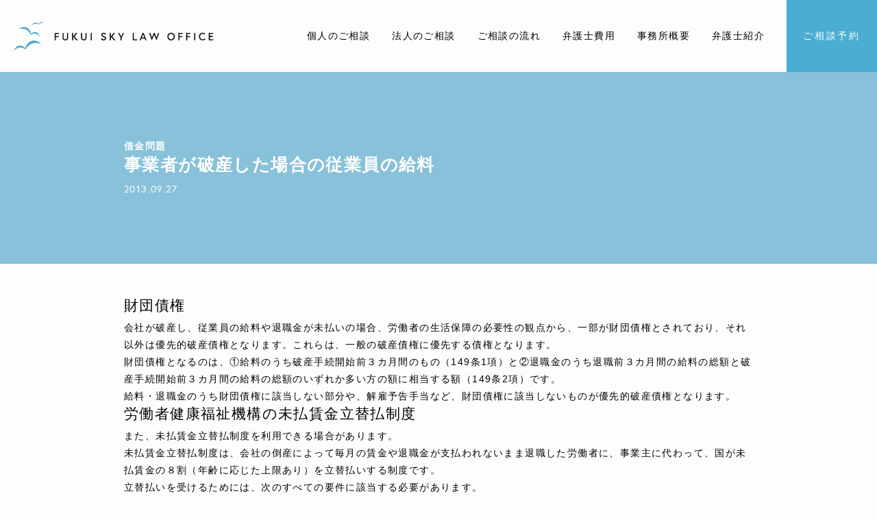

--- FILE ---
content_type: text/html; charset=UTF-8
request_url: https://fukui-sky.or.jp/blog/individual/i_debt/124/
body_size: 30008
content:
  <!doctype html>
<html class="no-js" lang="ja">
<head>
<meta charset="utf-8">
<title>事業者が破産した場合の従業員の給料 - 弁護士法人 福井スカイ法律事務所弁護士法人 福井スカイ法律事務所</title>
<meta name="viewport" content="width=device-width, initial-scale=1">
<link rel="manifest" href="https://fukui-sky.or.jp/assets/wp-content/themes/sky/manifest.json">
<link rel="icon" href="https://fukui-sky.or.jp/assets/wp-content/themes/sky/img/favicon.ico">
<link rel="apple-touch-icon" href="https://fukui-sky.or.jp/assets/wp-content/themes/sky/img/webclip.png">
<link rel="stylesheet" href="https://use.typekit.net/oos3nov.css">
<link rel="stylesheet" href="https://stackpath.bootstrapcdn.com/bootstrap/4.4.1/css/bootstrap.min.css" integrity="sha384-Vkoo8x4CGsO3+Hhxv8T/Q5PaXtkKtu6ug5TOeNV6gBiFeWPGFN9MuhOf23Q9Ifjh" crossorigin="anonymous">
<link rel="stylesheet" href="https://cdnjs.cloudflare.com/ajax/libs/drawer/3.2.2/css/drawer.min.css">
<link rel="stylesheet" href="https://cdnjs.cloudflare.com/ajax/libs/Swiper/4.5.1/css/swiper.min.css">
<link rel="stylesheet" href="https://fukui-sky.or.jp/assets/wp-content/themes/sky/style.css">
<meta name="theme-color" content="#fdfdfd">
<script async src='https://www.googletagmanager.com/gtag/js?id=G-R6K8QC74RE'></script>
    <script>
      window.dataLayer = window.dataLayer || [];
      function gtag(){dataLayer.push(arguments);}
      gtag('js', new Date());
  gtag('config', 'G-R6K8QC74RE');
    </script><meta name='robots' content='index, follow, max-image-preview:large, max-snippet:-1, max-video-preview:-1' />

	<!-- This site is optimized with the Yoast SEO plugin v21.1 - https://yoast.com/wordpress/plugins/seo/ -->
	<link rel="canonical" href="https://fukui-sky.or.jp/blog/individual/i_debt/124/" />
	<meta property="og:locale" content="ja_JP" />
	<meta property="og:type" content="article" />
	<meta property="og:title" content="事業者が破産した場合の従業員の給料 - 弁護士法人 福井スカイ法律事務所" />
	<meta property="og:description" content="財団債権 会社が破産し、従業員の給料や退職金が未払いの場合、労働者の生活保障の必要性の観点から、一部が財団債権とされており、それ以外は優先的破産債権となります。 ..." />
	<meta property="og:url" content="https://fukui-sky.or.jp/blog/individual/i_debt/124/" />
	<meta property="og:site_name" content="弁護士法人 福井スカイ法律事務所" />
	<meta property="article:published_time" content="2013-09-27T03:41:12+00:00" />
	<meta property="article:modified_time" content="2020-04-28T03:37:26+00:00" />
	<meta name="author" content="fukuisky" />
	<meta name="twitter:card" content="summary_large_image" />
	<meta name="twitter:label1" content="執筆者" />
	<meta name="twitter:data1" content="fukuisky" />
	<script type="application/ld+json" class="yoast-schema-graph">{"@context":"https://schema.org","@graph":[{"@type":"Article","@id":"https://fukui-sky.or.jp/blog/individual/i_debt/124/#article","isPartOf":{"@id":"https://fukui-sky.or.jp/blog/individual/i_debt/124/"},"author":{"name":"fukuisky","@id":"https://fukui-sky.or.jp/#/schema/person/5fd6e47be16571e97000a490a5f30d13"},"headline":"事業者が破産した場合の従業員の給料","datePublished":"2013-09-27T03:41:12+00:00","dateModified":"2020-04-28T03:37:26+00:00","mainEntityOfPage":{"@id":"https://fukui-sky.or.jp/blog/individual/i_debt/124/"},"wordCount":0,"commentCount":0,"publisher":{"@id":"https://fukui-sky.or.jp/#organization"},"articleSection":["借金問題"],"inLanguage":"ja","potentialAction":[{"@type":"CommentAction","name":"Comment","target":["https://fukui-sky.or.jp/blog/individual/i_debt/124/#respond"]}]},{"@type":"WebPage","@id":"https://fukui-sky.or.jp/blog/individual/i_debt/124/","url":"https://fukui-sky.or.jp/blog/individual/i_debt/124/","name":"事業者が破産した場合の従業員の給料 - 弁護士法人 福井スカイ法律事務所","isPartOf":{"@id":"https://fukui-sky.or.jp/#website"},"datePublished":"2013-09-27T03:41:12+00:00","dateModified":"2020-04-28T03:37:26+00:00","breadcrumb":{"@id":"https://fukui-sky.or.jp/blog/individual/i_debt/124/#breadcrumb"},"inLanguage":"ja","potentialAction":[{"@type":"ReadAction","target":["https://fukui-sky.or.jp/blog/individual/i_debt/124/"]}]},{"@type":"BreadcrumbList","@id":"https://fukui-sky.or.jp/blog/individual/i_debt/124/#breadcrumb","itemListElement":[{"@type":"ListItem","position":1,"name":"ホーム","item":"https://fukui-sky.or.jp/"},{"@type":"ListItem","position":2,"name":"事業者が破産した場合の従業員の給料"}]},{"@type":"WebSite","@id":"https://fukui-sky.or.jp/#website","url":"https://fukui-sky.or.jp/","name":"弁護士法人 福井スカイ法律事務所","description":"交通事故、債務整理、企業法務の法律相談","publisher":{"@id":"https://fukui-sky.or.jp/#organization"},"potentialAction":[{"@type":"SearchAction","target":{"@type":"EntryPoint","urlTemplate":"https://fukui-sky.or.jp/?s={search_term_string}"},"query-input":"required name=search_term_string"}],"inLanguage":"ja"},{"@type":"Organization","@id":"https://fukui-sky.or.jp/#organization","name":"弁護士法人 福井スカイ法律事務所","url":"https://fukui-sky.or.jp/","logo":{"@type":"ImageObject","inLanguage":"ja","@id":"https://fukui-sky.or.jp/#/schema/logo/image/","url":"https://fukui-sky.or.jp/assets/wp-content/uploads/2023/01/webclip.png","contentUrl":"https://fukui-sky.or.jp/assets/wp-content/uploads/2023/01/webclip.png","width":180,"height":180,"caption":"弁護士法人 福井スカイ法律事務所"},"image":{"@id":"https://fukui-sky.or.jp/#/schema/logo/image/"}},{"@type":"Person","@id":"https://fukui-sky.or.jp/#/schema/person/5fd6e47be16571e97000a490a5f30d13","name":"fukuisky","url":"https://fukui-sky.or.jp/author/fukuisky/"}]}</script>
	<!-- / Yoast SEO plugin. -->


<link rel="alternate" type="application/rss+xml" title="弁護士法人 福井スカイ法律事務所 &raquo; 事業者が破産した場合の従業員の給料 のコメントのフィード" href="https://fukui-sky.or.jp/blog/individual/i_debt/124/feed/" />
<link rel='stylesheet' id='wp-block-library-css' href='https://fukui-sky.or.jp/assets/wp-includes/css/dist/block-library/style.min.css?ver=6.1.1' type='text/css' media='all' />
<link rel='stylesheet' id='classic-theme-styles-css' href='https://fukui-sky.or.jp/assets/wp-includes/css/classic-themes.min.css?ver=1' type='text/css' media='all' />
<style id='global-styles-inline-css' type='text/css'>
body{--wp--preset--color--black: #000000;--wp--preset--color--cyan-bluish-gray: #abb8c3;--wp--preset--color--white: #ffffff;--wp--preset--color--pale-pink: #f78da7;--wp--preset--color--vivid-red: #cf2e2e;--wp--preset--color--luminous-vivid-orange: #ff6900;--wp--preset--color--luminous-vivid-amber: #fcb900;--wp--preset--color--light-green-cyan: #7bdcb5;--wp--preset--color--vivid-green-cyan: #00d084;--wp--preset--color--pale-cyan-blue: #8ed1fc;--wp--preset--color--vivid-cyan-blue: #0693e3;--wp--preset--color--vivid-purple: #9b51e0;--wp--preset--gradient--vivid-cyan-blue-to-vivid-purple: linear-gradient(135deg,rgba(6,147,227,1) 0%,rgb(155,81,224) 100%);--wp--preset--gradient--light-green-cyan-to-vivid-green-cyan: linear-gradient(135deg,rgb(122,220,180) 0%,rgb(0,208,130) 100%);--wp--preset--gradient--luminous-vivid-amber-to-luminous-vivid-orange: linear-gradient(135deg,rgba(252,185,0,1) 0%,rgba(255,105,0,1) 100%);--wp--preset--gradient--luminous-vivid-orange-to-vivid-red: linear-gradient(135deg,rgba(255,105,0,1) 0%,rgb(207,46,46) 100%);--wp--preset--gradient--very-light-gray-to-cyan-bluish-gray: linear-gradient(135deg,rgb(238,238,238) 0%,rgb(169,184,195) 100%);--wp--preset--gradient--cool-to-warm-spectrum: linear-gradient(135deg,rgb(74,234,220) 0%,rgb(151,120,209) 20%,rgb(207,42,186) 40%,rgb(238,44,130) 60%,rgb(251,105,98) 80%,rgb(254,248,76) 100%);--wp--preset--gradient--blush-light-purple: linear-gradient(135deg,rgb(255,206,236) 0%,rgb(152,150,240) 100%);--wp--preset--gradient--blush-bordeaux: linear-gradient(135deg,rgb(254,205,165) 0%,rgb(254,45,45) 50%,rgb(107,0,62) 100%);--wp--preset--gradient--luminous-dusk: linear-gradient(135deg,rgb(255,203,112) 0%,rgb(199,81,192) 50%,rgb(65,88,208) 100%);--wp--preset--gradient--pale-ocean: linear-gradient(135deg,rgb(255,245,203) 0%,rgb(182,227,212) 50%,rgb(51,167,181) 100%);--wp--preset--gradient--electric-grass: linear-gradient(135deg,rgb(202,248,128) 0%,rgb(113,206,126) 100%);--wp--preset--gradient--midnight: linear-gradient(135deg,rgb(2,3,129) 0%,rgb(40,116,252) 100%);--wp--preset--duotone--dark-grayscale: url('#wp-duotone-dark-grayscale');--wp--preset--duotone--grayscale: url('#wp-duotone-grayscale');--wp--preset--duotone--purple-yellow: url('#wp-duotone-purple-yellow');--wp--preset--duotone--blue-red: url('#wp-duotone-blue-red');--wp--preset--duotone--midnight: url('#wp-duotone-midnight');--wp--preset--duotone--magenta-yellow: url('#wp-duotone-magenta-yellow');--wp--preset--duotone--purple-green: url('#wp-duotone-purple-green');--wp--preset--duotone--blue-orange: url('#wp-duotone-blue-orange');--wp--preset--font-size--small: 13px;--wp--preset--font-size--medium: 20px;--wp--preset--font-size--large: 36px;--wp--preset--font-size--x-large: 42px;--wp--preset--spacing--20: 0.44rem;--wp--preset--spacing--30: 0.67rem;--wp--preset--spacing--40: 1rem;--wp--preset--spacing--50: 1.5rem;--wp--preset--spacing--60: 2.25rem;--wp--preset--spacing--70: 3.38rem;--wp--preset--spacing--80: 5.06rem;}:where(.is-layout-flex){gap: 0.5em;}body .is-layout-flow > .alignleft{float: left;margin-inline-start: 0;margin-inline-end: 2em;}body .is-layout-flow > .alignright{float: right;margin-inline-start: 2em;margin-inline-end: 0;}body .is-layout-flow > .aligncenter{margin-left: auto !important;margin-right: auto !important;}body .is-layout-constrained > .alignleft{float: left;margin-inline-start: 0;margin-inline-end: 2em;}body .is-layout-constrained > .alignright{float: right;margin-inline-start: 2em;margin-inline-end: 0;}body .is-layout-constrained > .aligncenter{margin-left: auto !important;margin-right: auto !important;}body .is-layout-constrained > :where(:not(.alignleft):not(.alignright):not(.alignfull)){max-width: var(--wp--style--global--content-size);margin-left: auto !important;margin-right: auto !important;}body .is-layout-constrained > .alignwide{max-width: var(--wp--style--global--wide-size);}body .is-layout-flex{display: flex;}body .is-layout-flex{flex-wrap: wrap;align-items: center;}body .is-layout-flex > *{margin: 0;}:where(.wp-block-columns.is-layout-flex){gap: 2em;}.has-black-color{color: var(--wp--preset--color--black) !important;}.has-cyan-bluish-gray-color{color: var(--wp--preset--color--cyan-bluish-gray) !important;}.has-white-color{color: var(--wp--preset--color--white) !important;}.has-pale-pink-color{color: var(--wp--preset--color--pale-pink) !important;}.has-vivid-red-color{color: var(--wp--preset--color--vivid-red) !important;}.has-luminous-vivid-orange-color{color: var(--wp--preset--color--luminous-vivid-orange) !important;}.has-luminous-vivid-amber-color{color: var(--wp--preset--color--luminous-vivid-amber) !important;}.has-light-green-cyan-color{color: var(--wp--preset--color--light-green-cyan) !important;}.has-vivid-green-cyan-color{color: var(--wp--preset--color--vivid-green-cyan) !important;}.has-pale-cyan-blue-color{color: var(--wp--preset--color--pale-cyan-blue) !important;}.has-vivid-cyan-blue-color{color: var(--wp--preset--color--vivid-cyan-blue) !important;}.has-vivid-purple-color{color: var(--wp--preset--color--vivid-purple) !important;}.has-black-background-color{background-color: var(--wp--preset--color--black) !important;}.has-cyan-bluish-gray-background-color{background-color: var(--wp--preset--color--cyan-bluish-gray) !important;}.has-white-background-color{background-color: var(--wp--preset--color--white) !important;}.has-pale-pink-background-color{background-color: var(--wp--preset--color--pale-pink) !important;}.has-vivid-red-background-color{background-color: var(--wp--preset--color--vivid-red) !important;}.has-luminous-vivid-orange-background-color{background-color: var(--wp--preset--color--luminous-vivid-orange) !important;}.has-luminous-vivid-amber-background-color{background-color: var(--wp--preset--color--luminous-vivid-amber) !important;}.has-light-green-cyan-background-color{background-color: var(--wp--preset--color--light-green-cyan) !important;}.has-vivid-green-cyan-background-color{background-color: var(--wp--preset--color--vivid-green-cyan) !important;}.has-pale-cyan-blue-background-color{background-color: var(--wp--preset--color--pale-cyan-blue) !important;}.has-vivid-cyan-blue-background-color{background-color: var(--wp--preset--color--vivid-cyan-blue) !important;}.has-vivid-purple-background-color{background-color: var(--wp--preset--color--vivid-purple) !important;}.has-black-border-color{border-color: var(--wp--preset--color--black) !important;}.has-cyan-bluish-gray-border-color{border-color: var(--wp--preset--color--cyan-bluish-gray) !important;}.has-white-border-color{border-color: var(--wp--preset--color--white) !important;}.has-pale-pink-border-color{border-color: var(--wp--preset--color--pale-pink) !important;}.has-vivid-red-border-color{border-color: var(--wp--preset--color--vivid-red) !important;}.has-luminous-vivid-orange-border-color{border-color: var(--wp--preset--color--luminous-vivid-orange) !important;}.has-luminous-vivid-amber-border-color{border-color: var(--wp--preset--color--luminous-vivid-amber) !important;}.has-light-green-cyan-border-color{border-color: var(--wp--preset--color--light-green-cyan) !important;}.has-vivid-green-cyan-border-color{border-color: var(--wp--preset--color--vivid-green-cyan) !important;}.has-pale-cyan-blue-border-color{border-color: var(--wp--preset--color--pale-cyan-blue) !important;}.has-vivid-cyan-blue-border-color{border-color: var(--wp--preset--color--vivid-cyan-blue) !important;}.has-vivid-purple-border-color{border-color: var(--wp--preset--color--vivid-purple) !important;}.has-vivid-cyan-blue-to-vivid-purple-gradient-background{background: var(--wp--preset--gradient--vivid-cyan-blue-to-vivid-purple) !important;}.has-light-green-cyan-to-vivid-green-cyan-gradient-background{background: var(--wp--preset--gradient--light-green-cyan-to-vivid-green-cyan) !important;}.has-luminous-vivid-amber-to-luminous-vivid-orange-gradient-background{background: var(--wp--preset--gradient--luminous-vivid-amber-to-luminous-vivid-orange) !important;}.has-luminous-vivid-orange-to-vivid-red-gradient-background{background: var(--wp--preset--gradient--luminous-vivid-orange-to-vivid-red) !important;}.has-very-light-gray-to-cyan-bluish-gray-gradient-background{background: var(--wp--preset--gradient--very-light-gray-to-cyan-bluish-gray) !important;}.has-cool-to-warm-spectrum-gradient-background{background: var(--wp--preset--gradient--cool-to-warm-spectrum) !important;}.has-blush-light-purple-gradient-background{background: var(--wp--preset--gradient--blush-light-purple) !important;}.has-blush-bordeaux-gradient-background{background: var(--wp--preset--gradient--blush-bordeaux) !important;}.has-luminous-dusk-gradient-background{background: var(--wp--preset--gradient--luminous-dusk) !important;}.has-pale-ocean-gradient-background{background: var(--wp--preset--gradient--pale-ocean) !important;}.has-electric-grass-gradient-background{background: var(--wp--preset--gradient--electric-grass) !important;}.has-midnight-gradient-background{background: var(--wp--preset--gradient--midnight) !important;}.has-small-font-size{font-size: var(--wp--preset--font-size--small) !important;}.has-medium-font-size{font-size: var(--wp--preset--font-size--medium) !important;}.has-large-font-size{font-size: var(--wp--preset--font-size--large) !important;}.has-x-large-font-size{font-size: var(--wp--preset--font-size--x-large) !important;}
.wp-block-navigation a:where(:not(.wp-element-button)){color: inherit;}
:where(.wp-block-columns.is-layout-flex){gap: 2em;}
.wp-block-pullquote{font-size: 1.5em;line-height: 1.6;}
</style>
<link rel="https://api.w.org/" href="https://fukui-sky.or.jp/wp-json/" /><link rel="alternate" type="application/json" href="https://fukui-sky.or.jp/wp-json/wp/v2/posts/124" /><link rel="alternate" type="application/json+oembed" href="https://fukui-sky.or.jp/wp-json/oembed/1.0/embed?url=https%3A%2F%2Ffukui-sky.or.jp%2Fblog%2Findividual%2Fi_debt%2F124%2F" />
<link rel="alternate" type="text/xml+oembed" href="https://fukui-sky.or.jp/wp-json/oembed/1.0/embed?url=https%3A%2F%2Ffukui-sky.or.jp%2Fblog%2Findividual%2Fi_debt%2F124%2F&#038;format=xml" />
</head>
<body class="post-template-default single single-post postid-124 single-format-standard drawer drawer--left">
	<nav class="navbar navbar-expand-xl navbar-custom pr-xl-0 py-xl-0">
		<button type="button" class="drawer-toggle drawer-hamburger d-xl-none d-block">
			<span class="icon-bar"></span>
			<span class="icon-bar"></span>
			<span class="icon-bar"></span>
		</button>
		<a class="navbar-brand" href="https://fukui-sky.or.jp"><img src="https://fukui-sky.or.jp/assets/wp-content/themes/sky/svg/headerLogoBL.svg" alt="弁護士法人 福井スカイ法律事務所 FUKUI SKY LAW OFFICE" class="logoBL"></a>
		<div class="drawer-nav navbar-collapse" id="mainMenu">
			<div class="sidebarLogo text-center d-block d-xl-none p-3">
				<a href="https://fukui-sky.or.jp"><img src="https://fukui-sky.or.jp/assets/wp-content/themes/sky/svg/sideLogo.svg" alt="福井スカイ法律事務所" class="img-fluid d-block mx-auto"></a>
			</div>
			<ul class="drawer-menu navbar-nav ml-xl-auto text-center align-items-center navgation">
				<li class="nav-item">
					<a class="nav-link px-3 hvr-fade" href="https://fukui-sky.or.jp/for_individuals"><span>個人のご相談</span></a>
				</li>
				<li class="nav-item">
					<a class="nav-link px-3 hvr-fade" href="https://fukui-sky.or.jp/for_corporation"><span>法人のご相談</span></a>
				</li>
				<li class="nav-item">
					<a class="nav-link px-3 hvr-fade" href="https://fukui-sky.or.jp/flow"><span>ご相談の流れ</span></a>
				</li>
				<li class="nav-item">
					<a class="nav-link px-3 hvr-fade" href="https://fukui-sky.or.jp/price"><span>弁護士費用</span></a>
				</li>
				<li class="nav-item">
					<a class="nav-link px-3 hvr-fade" href="https://fukui-sky.or.jp/profile/#office"><span>事務所概要</span></a>
				</li>
				<li class="nav-item">
					<a class="nav-link px-3 hvr-fade" href="https://fukui-sky.or.jp/profile"><span>弁護士紹介</span></a>
				</li>
				<li class="nav-item ml-xl-3 mt-3 mt-xl-0">
					<a class="nav-link px-4 nav-reservation text-center" href="https://fukui-sky.or.jp/contact">ご相談予約</a>
				</li>
			</ul>
		</div>
	</nav><header id="header-" class="page-other py-5">
	<div class="container py-5 fadein">
		<div class="row">
			<div class="col-12 col-lg-10 mx-auto">
				<span class="font-weight-bold">借金問題</span>
				<h1 class="headline h3 font-weight-bold">事業者が破産した場合の従業員の給料</h1>
				<span class="font-europa">2013.09.27</span>
			</div>
		</div>
	</div>
</header>
<main id="main" class="blogContent">
	<section class="section-content py-5 position-relative">
		<div class="container">
			<div class="row">
				<div class="col-12 col-lg-10 mx-auto">
					<div class="contents-wrap">
						<div class="post-wrap">
							<h4>財団債権</h4>
<div>会社が破産し、従業員の給料や退職金が未払いの場合、労働者の生活保障の必要性の観点から、一部が財団債権とされており、それ以外は優先的破産債権となります。これらは、一般の破産債権に優先する債権となります。</div>
<div>財団債権となるのは、①給料のうち破産手続開始前３カ月間のもの（149条1項）と②退職金のうち退職前３カ月間の給料の総額と破産手続開始前３カ月間の給料の総額のいずれか多い方の額に相当する額（149条2項）です。</div>
<div>給料・退職金のうち財団債権に該当しない部分や、解雇予告手当など、財団債権に該当しないものが優先的破産債権となります。</div>
<h4>労働者健康福祉機構の未払賃金立替払制度</h4>
<div>また、未払賃金立替払制度を利用できる場合があります。</div>
<div>未払賃金立替払制度は、会社の倒産によって毎月の賃金や退職金が支払われないまま退職した労働者に、事業主に代わって、国が未払賃金の８割（年齢に応じた上限あり）を立替払いする制度です。</div>
<div>立替払いを受けるためには、次のすべての要件に該当する必要があります。</div>
<div>≪要件≫</div>
<ol>
<li>事業主が、労災保険の適用事業場で、１年以上の事業活動を行っていたこと</li>
<li>事業主が倒産したこと</li>
<li>請求者が、労働基準法上の労働者であること</li>
<li>請求者が、破産手続開始等の申立日等の６か月前の日から２年間に退職したこと</li>
<li>定期賃金、退職金が未払いであること（総額２万円未満は対象外）</li>
<li>退職日の６か月前から立替払請求日の前日までに支払期日が到来していること</li>
<li>破産手続開始決定日等の翌日から２年以内に立替払請求が行われること</li>
</ol>
<div>なお、賞与、その他臨時的に支払われる賃金や解雇予告手当等は、立替払いの対象外です。</div>
<div>≪立替払の上限≫</div>
<div></div>
<table border="1" cellspacing="0" cellpadding="0">
<tbody>
<tr>
<td valign="top" width="177">退職日における年齢</p>
<div></div>
</td>
<td valign="top" width="180">未払賃金総額限度額</p>
<div></div>
</td>
<td valign="top" width="223">立替払いの上限額</p>
<div></div>
</td>
</tr>
<tr>
<td valign="top" width="177">45歳以上</p>
<div></div>
</td>
<td valign="top" width="180">370万円</p>
<div></div>
</td>
<td valign="top" width="223">296万円（370万円×0.8）</p>
<div></div>
</td>
</tr>
<tr>
<td valign="top" width="177">30歳以上45歳未満</p>
<div></div>
</td>
<td valign="top" width="180">220万円</p>
<div></div>
</td>
<td valign="top" width="223">176万円（220万円×0.8）</p>
<div></div>
</td>
</tr>
<tr>
<td valign="top" width="177">30歳未満</p>
<div></div>
</td>
<td valign="top" width="180">110万円</p>
<div></div>
</td>
<td valign="top" width="223">88万円（110万円×0.8）</p>
<div></div>
</td>
</tr>
</tbody>
</table>
													</div>
						<div class="prev-next py-2 row">
							<div class="col-6"></div>
							<div class="col-6 text-right"><a href="https://fukui-sky.or.jp/blog/individual/i_debt/122/" rel="prev"><span class="post_prev pr-4">前の記事</span></a></div>
						</div>
						<div class="pagination pb-5 text-center"><a href="https://fukui-sky.or.jp/blog" class="px-5 py-2 bg-brand text-white mx-auto">ブログ一覧に戻る</a></div>
					</div>
				</div>
			</div>
		</div>
	</section>
	<section class="section-content bg-sky position-relative">
		<div class="container">
			<div class="row">
				<div class="col-12 col-lg-10 mx-auto pt-4">
					<div class="title-wrap text-center py-3 title-top">
						<h2 class="h4 font-weight-light px-5 py-3 mb-0 text-brand appeal d-inline-block bg-white">関連記事</h2>
					</div>
					<div class="contents-wrap mt-5 py-5">
						<div class="relatedposts">
							<div class="contents-wrap pb-5">
								<div class="list-group list-group-flush font-europa fadein">
									<a class="list-group-item hvr-fade py-3" href="https://fukui-sky.or.jp/blog/individual/i_debt/122/" id="post_122"><div class="date ls-0　text-monospace text-gray">2013.09.02<span class="ml-3 ls-0 category_i_debt  px-2 py-1 small">借金問題</span></div><div class="pr-3 pt-2">過払金債権の時効期間</div></a>
									<a class="list-group-item hvr-fade py-3" href="https://fukui-sky.or.jp/blog/individual/i_debt/119/" id="post_119"><div class="date ls-0　text-monospace text-gray">2013.07.08<span class="ml-3 ls-0 category_i_debt  px-2 py-1 small">借金問題</span></div><div class="pr-3 pt-2">個人の自己破産＜一般的な手続きの流れ＞</div></a>
									<a class="list-group-item hvr-fade py-3" href="https://fukui-sky.or.jp/blog/individual/i_debt/87/" id="post_87"><div class="date ls-0　text-monospace text-gray">2013.05.15<span class="ml-3 ls-0 category_i_debt  px-2 py-1 small">借金問題</span></div><div class="pr-3 pt-2">事業者の破産申立ての留意事項</div></a>
								</div>
							</div>
						</div>
					</div>
				</div>
			</div>
		</div>
	</section>
</main>
<aside>
	<a href="#" class="topBtn" id="pageTop"><img src="https://fukui-sky.or.jp/assets/wp-content/themes/sky/svg/pageTop.svg" alt="PAGETOP" class="img-fluid"></a>
</aside>
<footer class="footer">
	<section class="section-content py-5">
		<div class="container py-5">
			<div class="row">
				<div class="col-12 col-xl-6">
					<a href="https://fukui-sky.or.jp"><img src="https://fukui-sky.or.jp/assets/wp-content/themes/sky/svg/footerLogo.svg" alt="福井スカイ法律事務所" class="img-fluid" style="max-width: 480px"></a>
					<div class="address-wrap pl-sm-5 ml-sm-5 mt-4">
						<div><span class="zip d-block d-sm-inline pr-sm-2">〒910-0858</span><span class="address pr-sm-2">福井県福井市手寄1丁目20-1</span><span class="building d-block d-sm-inline">手寄久我ビル1階</span></div>
						<div>TEL:<span class="phone">0776-43-0225</span>(平日9：00～17：00)</div>
						<div>FAX:<span class="fax">0776-43-0226</span></div>
					</div>
					<div class="access-wrap pl-sm-5 ml-sm-5 mt-4">
						<div class="text-brand h3 font-weight-light">｢福井駅東口｣徒歩1分<span class="d-block d-sm-inline ml-sm-2">駐車場完備</span></div>
						<div>車でお越しのお客様は、手寄久我ビル専用駐車場の<span class="d-md-block">3,4,5,6,7番をご利用ください。</span></div>
					</div>
				</div>
				<div class="col-12 col-xl-6 mt-5 mt-xl-0 ls-0">
					<div class="row">
						<div class="col-12 col-md-4">
							<div class="list-group list-group-flush">
								<a class="list-group-item text-nowrap" href="https://fukui-sky.or.jp/for_individuals">個人のご相談</a>
								<a class="list-group-item text-nowrap" href="https://fukui-sky.or.jp/for_corporation">法人のご相談</a>
								<a class="list-group-item text-nowrap" href="https://fukui-sky.or.jp/flow">ご相談の流れ</a>
							</div>
						</div>
						<div class="col-12 col-md-4">
							<div class="list-group list-group-flush">
								<a class="list-group-item text-nowrap" href="https://fukui-sky.or.jp/price">弁護士費用</a>
								<a class="list-group-item text-nowrap" href="https://fukui-sky.or.jp/profile/#office">事務所概要</a>
								<a class="list-group-item text-nowrap" href="https://fukui-sky.or.jp/profile">弁護士紹介</a>
							</div>
						</div>
						<div class="col-12 col-md-4">
							<div class="list-group list-group-flush">
								<a class="list-group-item text-nowrap" href="https://fukui-sky.or.jp/news">お知らせ</a>
								<a class="list-group-item text-nowrap" href="https://fukui-sky.or.jp/blog">ブログ</a>
								<a class="list-group-item text-nowrap" href="https://fukui-sky.or.jp/privacy">プライバシーポリシー</a>
							</div>
						</div>
					</div>
					<div class="linkBtn-wrap pt-5">
						<a href="https://fukui-sky.or.jp/contact" class="readmore px-5 py-3">ご予約・お問い合わせはこちら</a>
					</div>
				</div>
			</div>
		</div>
	</section>
	<div class="embed-responsive embed-responsive-4by3">
		<iframe src="https://www.google.com/maps/embed?pb=!1m14!1m8!1m3!1d3225.837479002118!2d136.25764958371818!3d36.048672077668115!3m2!1i1024!2i768!4f13.1!3m3!1m2!1s0x0%3A0xc22ae8b9ab8bd6a0!2z5byB6K235aOr5rOV5Lq656aP5LqV44K544Kr44Kk5rOV5b6L5LqL5YuZ5omA!5e0!3m2!1sja!2sjp!4v1584094247413!5m2!1sja!2sjp" width="600" height="450" frameborder="0" style="border:0;" allowfullscreen="" aria-hidden="false" tabindex="0"></iframe>
	</div>
	<section class="section-content py-3 bg-dark-gray">
		<div class="container">
			<span class="small text-gray copyright font-europa">Copyright © Fukui Sky Law Office All Rights Reserved.</span>
		</div>
	</section>
</footer>
<script src="https://fukui-sky.or.jp/assets/wp-content/themes/sky/js/modernizr-3.8.0.min.js"></script>
<script src="https://cdn.polyfill.io/v3/polyfill.min.js"></script>
<script src="https://code.jquery.com/jquery-3.4.1.min.js" integrity="sha256-CSXorXvZcTkaix6Yvo6HppcZGetbYMGWSFlBw8HfCJo=" crossorigin="anonymous"></script>
<script>window.jQuery || document.write('<script src="https://fukui-sky.or.jp/assets/wp-content/themes/sky/js/jquery-3.4.1.min.js"><\/script>')</script>
<script src="https://stackpath.bootstrapcdn.com/bootstrap/4.4.1/js/bootstrap.min.js" integrity="sha384-wfSDF2E50Y2D1uUdj0O3uMBJnjuUD4Ih7YwaYd1iqfktj0Uod8GCExl3Og8ifwB6" crossorigin="anonymous"></script>
<script src="https://cdn.jsdelivr.net/npm/popper.js@1.16.0/dist/umd/popper.min.js" integrity="sha384-Q6E9RHvbIyZFJoft+2mJbHaEWldlvI9IOYy5n3zV9zzTtmI3UksdQRVvoxMfooAo" crossorigin="anonymous"></script>
<script src="https://cdnjs.cloudflare.com/ajax/libs/iScroll/5.2.0/iscroll.min.js"></script>
<script src="https://cdnjs.cloudflare.com/ajax/libs/drawer/3.2.2/js/drawer.min.js"></script>
<script src="https://fukui-sky.or.jp/assets/wp-content/themes/sky/js/jquery.easing.1.3.js"></script>
<script src="https://fukui-sky.or.jp/assets/wp-content/themes/sky/js/plugins.js"></script>
<script src="https://fukui-sky.or.jp/assets/wp-content/themes/sky/js/main.js"></script>
</body>
</html>
<!-- Cached by WP-Optimize - https://getwpo.com - Last modified: 2026年1月14日 5:40 AM (Asia/Tokyo UTC:9) -->


--- FILE ---
content_type: text/css
request_url: https://fukui-sky.or.jp/assets/wp-content/themes/sky/style.css
body_size: 22066
content:
@charset "UTF-8";

/*
Theme Name: sky
Author: BORDER Inc.
*/

body {
	font-family: "游ゴシック体", YuGothic, "游ゴシック", "Yu Gothic", -apple-system, blinkMacSystemFont, "Hiragino Kaku Gothic ProN", "メイリオ", sans-serif;
	color: #000;
	background-color: #fdfdfc;
	font-weight: 400;
	line-height: 1.8;
	letter-spacing: .1em;
	font-size: 14px;
	-webkit-text-size-adjust: 100%;
	font-feature-settings: "palt";
}

.font-europa {
	font-family: europa, sans-serif;
}

h1,
.h1 {
	font-size: 2.5em;
}

h2,
.h2 {
	font-size: 2em;
}

h3,
.h3 {
	font-size: 1.75em;
}

h4,
.h4 {
	font-size: 1.5em;
}

h5,
.h5,
.lead {
	font-size: 1.25em;
}

h6,
.h6,
.drawer-menu-item {
	font-size: 1em;
}

[class^="d-"]>img,
[class*=" d-"]>img,
.d-flex img,
.card img,
.row img {
	flex: none;
}

.row-eq-height>[class^=col] {
	display: flex;
	flex-direction: column;
}

.row {
	margin-right: -16px;
	margin-left: -16px;
}

.container,
.container-fluid,
.col,
.col-1,
.col-10,
.col-11,
.col-12,
.col-2,
.col-3,
.col-4,
.col-5,
.col-6,
.col-7,
.col-8,
.col-9,
.col-auto,
.col-lg,
.col-lg-1,
.col-lg-10,
.col-lg-11,
.col-lg-12,
.col-lg-2,
.col-lg-3,
.col-lg-4,
.col-lg-5,
.col-lg-6,
.col-lg-7,
.col-lg-8,
.col-lg-9,
.col-lg-auto,
.col-md,
.col-md-1,
.col-md-10,
.col-md-11,
.col-md-12,
.col-md-2,
.col-md-3,
.col-md-4,
.col-md-5,
.col-md-6,
.col-md-7,
.col-md-8,
.col-md-9,
.col-md-auto,
.col-sm,
.col-sm-1,
.col-sm-10,
.col-sm-11,
.col-sm-12,
.col-sm-2,
.col-sm-3,
.col-sm-4,
.col-sm-5,
.col-sm-6,
.col-sm-7,
.col-sm-8,
.col-sm-9,
.col-sm-auto,
.col-xl,
.col-xl-1,
.col-xl-10,
.col-xl-11,
.col-xl-12,
.col-xl-2,
.col-xl-3,
.col-xl-4,
.col-xl-5,
.col-xl-6,
.col-xl-7,
.col-xl-8,
.col-xl-9,
.col-xl-auto {
	padding-right: 16px;
	padding-left: 16px;
}

input,
button,
a,
a img {
	color: inherit;
	-webkit-transition-duration: .45s;
	-webkit-transition-property: color, border-color, background-color, opacity;
	-webkit-transition-delay: 0s;
	transition-duration: .45s;
	transition-property: color, border-color, background-color, opacity;
	transition-delay: 0s;
}

a:visited,
a:link,
a:active,
a:hover {
	text-decoration: none;
}

a:hover {
	color: inherit;
}

a:hover img {
	opacity: 0.7;
}

.ls-none {
	letter-spacing: 0;
}

.ls-0 {
	letter-spacing: 0;
}

.ls-wide {
	letter-spacing: .3em;
}

.lh-0 {
	line-height: 1.44;
}

.lh-2 {
	line-height: 2;
}

.p-mb-0 p {
	margin-bottom: 0;
}

.underline:hover {
	text-decoration: underline;
}

.font-small {
	font-size: 10px;
}

.section-content {
	position: relative;
}

.drawer-toggle:focus {
	outline: none;
}

.icon-bar {
	display: block;
	width: 17px;
	height: 1px;
	border-radius: 1px;
	background-color: #4aadd1;
	border-color: transparent;
	cursor: pointer;
}

.icon-bar+.icon-bar {
	margin-top: 4px;
}

.drawer-toggle.drawer-hamburger {
	position: relative;
	padding: 0;
	background-color: transparent;
	background-image: none;
	border: 1px solid transparent;
	width: auto;
}

.drawer--left.drawer-open .drawer-hamburger {
	left: auto;
}

.navbar-custom {
	top: 0;
	right: 0;
	left: 0;
	z-index: 1030;
	min-height: 48px;
}

.navbar-custom.affix {
	position: fixed;
	background-color: #fff;
	box-shadow: 0 4px 5px 0 rgba(0, 0, 0, 0.14), 0 1px 10px 0 rgba(0, 0, 0, 0.12), 0 2px 4px -1px rgba(0, 0, 0, 0.2);
}

.navbar-brand {
	position: absolute;
	top: 50%;
	left: 0;
	transform: translateY(-50%);
	padding: 0;
	display: inherit;
	margin-right: 0;
}

.navbar-brand img {
	-webkit-transition: all .3s;
	transition: all .3s;
	z-index: 1;
}

.fixed-top.affix .navbar-brand .logoWH {
	display: none;
}

.fixed-top .navbar-brand .logoBL {
	display: none;
}

.fixed-top.affix .navbar-brand .logoBL {
	display: block;
}

.flow-cost-link a,
.nav-link span {
	position: relative;
	display: inline-block;
}

.flow-cost-link a:after,
.nav-link span:after {
	position: absolute;
	bottom: -4px;
	left: 0;
	content: '';
	width: 100%;
	height: 2px;
	background: #4aadd1;
	transform: scale(0, 1);
	transform-origin: center top;
	transition: transform .3s;
}

.flow-cost-link a:after {
	height: 6px;
}

.flow-cost-link a:hover:after,
.nav-link:hover span:after,
.nav-link.active span:after {
	transform: scale(1, 1);
}

.fadein {
	opacity: 0;
	transform: translate(0, 50px);
	transition: all 0.8s;
}

.fadein.scrollin {
	opacity: 1;
	transform: translate(0, 0);
}

#masthead {
	position: relative;
	overflow: hidden;
}

#masthead .container {
	position: absolute;
	top: 50%;
	left: 0;
	right: 0;
}

@-webkit-keyframes zoom {
	0% {
		-webkit-transform: scale(1);
		transform: scale(1);
	}

	100% {
		-webkit-transform: scale(1.15);
		transform: scale(1.15);
	}
}

@keyframes zoom {
	0% {
		-webkit-transform: scale(1);
		transform: scale(1);
	}

	100% {
		-webkit-transform: scale(1.15);
		transform: scale(1.15);
	}
}

.swiper-slide-active .slide-img,
.swiper-slide-duplicate-active .slide-img,
.swiper-slide-prev .slide-img {
	-webkit-animation: zoom 12s linear 0s;
	animation: zoom 12s linear 0s;
	-webkit-animation-fill-mode: both;
	animation-fill-mode: both;
}

.slide-img {
	position: relative;
	background-repeat: no-repeat;
	-webkit-background-size: cover;
	background-size: cover;
	background-position: center center;
	color: #fff;
}

.slide-img.main01 {
	background-position: left top;
}

.swiper-pagination {
	text-align: left;
	margin-left: 16px;
}

.swiper-pagination-bullet {
	background: #fff;
}

.swiper-pagination-bullet-active {
	background: #4aadd1;
}

@media (min-width: 1200px) {
	.drawer--left .drawer-nav {
		left: 0;
	}

	.drawer--left .drawer-hamburger {
		right: 0;
		left: auto;
	}

	.navbar-brand {
		z-index: 999;
		left: auto;
		right: auto;
	}

	.drawer-nav {
		position: relative;
		height: auto;
		background-color: transparent;
		overflow: visible;
	}

	.navbar-custom .navbar-brand img {
		width: 300px;
		height: 50px;
	}

	.fixed-top .drawer-menu .nav-link {
		color: #fff;
	}

	.drawer-menu .nav-link {
		color: #000;
	}

	.affix .drawer-menu .nav-link {
		color: #000;
	}

	.nav-reservation {
		color: #fff !important;
		padding-top: 2.5rem;
		padding-bottom: 2.5rem;
		letter-spacing: 0.2em;
		transition: padding-top .3s, padding-bottom .3s, background-color 1s linear;
	}

	.affix .nav-reservation {
		padding-top: 1rem;
		padding-bottom: 1rem;
		transition: padding-top .3s, padding-bottom .3s, background-color 1s linear;
	}

	.slide-img {
		height: 100vh;
	}

	.news-ticker {
		position: absolute;
		bottom: 5%;
		right: 0;
		left: 0;
		z-index: 10;
	}

	.embed-responsive-4by3::before {
		padding-top: 35%;
	}
}


.post-wrap a,
.prev-next a:hover,
.service-nav a,
.text-brand {
	color: #4aadd1;
}

.text-sky {
	color: #00548c;
}

.text-pink {
	color: #ea5b81;
}

.text-gray {
	color: #b2b2b2;
}

.text-dark-gray {
	color: #666;
}

.text-navy {
	color: #003d65;
}

.bg-brand,
.nav-reservation {
	background-color: #4aadd1;
	color: #fff;
}

.bg-navy {
	background-color: #003d65;
	color: #fff;
}

.bg-dark-gray {
	background-color: #f1f1f1;
}

.bg-sky {
	background: #f9fbfb;
}

.bg-base {
	background-color: #fdfdfc;
}

.bg-pink {
	background-color: #ff7bab;
	color: #fff;
}

[class*=" category_i_"],
.category_individual,
.sky-back {
	background-color: #f5f9fa;
	color: #00548c;
}

.category_corporation,
[class*=" category_c_"] {
	background-color: #003d65;
	color: #fff;
}

.category_diary,
.pink-back {
	background-color: #fbe0ec;
	color: #ea5b81;
}

.text-over {
    text-shadow: 2px 2px 10px #333, -2px 2px 10px #333, 2px -2px 10px #333, -2px -2px 10px #333;
}

.prev-next span {
	position: relative;
}

.post_prev:after {
	content: "";
	position: absolute;
	top: 30%;
	right: 1em;
	margin: auto;
	width: .5em;
	height: .5em;
	border-top: .05em solid #000;
	border-right: .05em solid #000;
	transform: rotate(45deg);
	transition: .3s;
}

.post_next:after {
	content: "";
	position: absolute;
	top: 30%;
	left: 1em;
	margin: auto;
	width: .5em;
	height: .5em;
	border-top: .05em solid #000;
	border-right: .05em solid #000;
	transform: rotate(225deg);
	transition: .3s;
}

footer {
	background-color: #fff;
}

.nav-reservation:hover {
	color: #fff;
	background-color: #003d65;
}

.headTitle {
	font-size: 3em;
	letter-spacing: .2em;
	line-height: 1.25em
}

.ticker-wrap {
	border-radius: 2em;
}

/* ticker */
.ticker {
	position: relative;
	width: 100%;
	overflow: hidden;
}

.ticker ul {
	width: 100%;
	position: relative;
}

.ticker ul li {
	width: 100%;
	display: none;
	overflow: hidden;
}

.ticker ul li a {
	line-height: 2em;
	overflow: hidden;
	display: -webkit-box;
	-webkit-box-orient: vertical;
	-webkit-line-clamp: 1;
	position: relative;
}

.ticker ul li a:after {
	content: "";
	position: absolute;
	top: 0;
	bottom: .1em;
	right: .075em;
	margin: auto;
	width: .5em;
	height: .5em;
	border-top: .05em solid #000;
	border-right: .05em solid #000;
	transform: rotate(45deg);
	transition: .3s;
}

.news-ticker a:hover {
	color: #4aadd1;
}

.ticker ul li a:hover:after {
	border-top: .05em solid #4aadd1;
	border-right: .05em solid #4aadd1;
}

#homeConcept,
#homeForIndviduals,
#homeFlowCost,
#Message {
	position: absolute;
	left: 0;
	right: 0;
	top: 0;
	bottom: 0;
}

#homePromise,
#homeCorporation,
#homeProfile {
	position: absolute;
	left: 50%;
	top: 0;
	bottom: 0;
}

.subtitle {
	font-size: 1.25em;
}

.sublead {
	line-height: 1.44em;
	letter-spacing: .16em;
	font-size: 2.25em;
}

.fuchimoji {
	text-shadow: #fdfdfc 1px 1px 10px, #fdfdfc -1px 1px 10px, #fdfdfc 1px -1px 10px, #fdfdfc -1px -1px 10px;
}

.readmore {
	color: #4aadd1;
	border: 1px solid #4aadd1;
	border-radius: 3px;
}

.readmore:hover {
	background-color: #4aadd1;
	color: #fff;
}

.three-promise,
.service-slider,
.flow-cost-link,
.profile-image {
	margin-top: -50px;
}

.promise-number {
	position: absolute;
	top: -0.5em;
	left: 0;
	right: 0;
	text-align: center;
}

.service-nav li {
	position: relative;
}

.service-nav li:after {
	content: '';
	display: inline-block;
	width: 0;
	border-right: 1px solid #4aadd1;
	position: absolute;
	right: 0;
	top: 50%;
	transform: translateY(-50%);
	height: 1em;
}

.service-nav li:first-child:before {
	content: '';
	display: inline-block;
	width: 0;
	border-right: 1px solid #4aadd1;
	position: absolute;
	left: 0;
	top: 50%;
	transform: translateY(-50%);
	height: 1em;
}

.indviduals-swiper-container,
.corporation-swiper-container {
	width: 100%;
	height: 100%;
	overflow: hidden;
}

.service-button-prev,
.service-button-next:hover {
	cursor: pointer;
	opacity: 0.8;
}

.service-button-next {
	position: absolute;
	left: 2em;
	top: 50%;
	transform: translateY(-50%);
	z-index: 10;
}

.service-button-prev {
	position: absolute;
	right: 2em;
	top: 50%;
	transform: translateY(-50%);
	z-index: 10;
}

.flow-link {
	position: relative;
}

.flow-link:after {
	content: '';
	display: inline-block;
	width: 0;
	border-right: 1px solid #000;
	position: absolute;
	right: 0;
	top: 50%;
	transform: translateY(-50%);
	height: 70%;
}

#myTab.nav-tabs,
.nav-tabs .nav-link:hover {
	border: none;
}

#myTab.nav-tabs .nav-item.show .nav-link,
#myTab.nav-tabs .nav-link.active {
	background-color: transparent;
	border: none;
}

.nav-tabs .nav-link {
	color: #b2b2b2;
}

.nav-tabs .nav-item.show .nav-link,
.nav-tabs .nav-link.active {
	color: #000;
	border: none;
}

#news-tab {
	position: relative;
}

#news-tab:after {
	content: "";
	position: absolute;
	top: 50%;
	transform: translateY(-50%);
	right: 0;
	height: 1.5em;
	border-right: 1px solid #000;

}

#TabContent .list-group-item,
footer .list-group-item {
	background-color: transparent;
	border-bottom: 1px solid #000;
}

.list-group-item {
	padding: .5rem;
}

a.card:hover,
.list-group a:hover {
	background-color: #f7f8f8 !important;
}

.newsContent .list-group-item:after,
#homeNews .list-group-item:after {
	content: "";
	position: absolute;
	top: 50%;
	transform: translateY(-50%);
	right: 1em;
	margin: auto;
	width: .5em;
	height: .5em;
	border-top: .05em solid #000;
	border-right: .05em solid #000;
	transform: rotate(45deg);
	transition: .3s;
}

footer .list-group-flush:last-child .list-group-item:last-child {
	border-bottom-width: thin;
}

/* page common */
.page-header {
	position: relative;
	overflow: hidden;
	background-repeat: no-repeat;
	background-position: center center;
	-webkit-background-size: cover;
	background-size: cover;
}

.page-other,
.parent-individuals {
	background-color: #88c1d9;
	color: #fff;
}

.parent-corporation {
	background-color: #003d65;
	color: #fff;
}

.title-top {
	position: absolute;
	top: -3em;
	left: 0;
	right: 0;
}

.border-brand {
	border-top: 1px solid #4aadd1;
}

.border-brand .list-group-item {
	border-bottom: 1px solid #4aadd1;
}

.page-item.active .page-link {
	background-color: #4aadd1;
	border-color: #4aadd1;
}

.page-link {
	color: #4aadd1;
}

.topBtn {
	position: fixed;
	bottom: 20px;
	right: 20px;
	display: block;
	z-index: 9999;
}

.topBtn img {
	width: 70px;
	height: auto;
}

/* for individuals */
#header-for_individuals {
	background-image: url(img/headerIndividuals.jpg);
	color: #fff;
}

/* for individuals family trust */

.situation-wrap .cardlike,
.mechanism-wrap .cardlike {
	background-color: #fff;
	border-radius: 1em;
}

.mechanism-person {
	border-top: 1px solid;
	border-bottom: 1px solid;
}

.situation-wrap .cardlike,
.trust_consignment .cardlike {
	border: 1px solid #4aadd1;
}

.trust_commissioned .cardlike {
	border: 1px solid #ff7bab;
}

.trust_benefit .cardlike {
	border: 1px solid #8bc53f;
}

.text-pink {
	color: #ff7bab;
}

.text-lime {
	color: #8bc53f;
}

.trust_commissioned,
.trust_benefit {
	position: relative;
}

.trust_commissioned:before,
.trust_benefit:before {
	content: "";
	width: 0;
	height: 0;
	border-top: solid 12px transparent;
	border-right: solid 12px transparent;
	border-bottom: solid 12px transparent;
	border-left: solid 12px #003d65;
	position: absolute;
	left: 8px;
	top: 50%;
	transform: translateX(-50%);
}

/* for corporation */
#header-for_corporation {
	background-image: url(img/headerCorporation.jpg);
	color: #fff;
}

.for_corporationContent h3 {
	position: relative;
	height: 106px;
}

.for_corporationContent h3 span {
	position: absolute;
	bottom: 0;
	left: 0;
	right: 0;
}

.advisoryContractFee .cardlike {
	border-radius: 1em;
}

.monthly-price {
	border-top: 1px solid #fff;
}

.text-yellow {
	color: #fff000;
}


/* price */
.price-table th {
	vertical-align: middle !important;
}

.price-table thead {
	background-color: #f1f1f1;
}

.price-table tbody th {
	font-weight: 400;
	text-align: center;
	width: 88px;
	min-width: 88px;
}

.price-table tbody td {
	background-color: #fff;
}

/* flow */
#header-flow {
	background-image: url(img/headerFlow.jpg);
	color: #fff;
}

.appeal {
	border: 1px solid;
	border-radius: 2em;
}

#accordion,
#accordion2 {
	border-top: 1px solid #e6e6e6;
}

#accordion2 .card-header,
#accordion .card-header {
	background-color: #f9fbfb;
	border-bottom: 1px solid #e6e6e6 !important;
}

#accordion2.solution-flow,
#accordion.solution-flow {
	border-top: none;
}

#accordion2.solution-flow .card-header,
#accordion.solution-flow .card-header {
	border-top: 1px solid #e6e6e6 !important;
}

#accordion.head-white .card-header {
	background-color: #fff;
}

.flow-number {
	position: relative;
}

.flow-number span {
	position: absolute;
	left: 50%;
	top: 50%;
	transform: translate(-50%, -50%);
}

.flow-arrowBtn {
	background-color: #e5e5e5;
	-webkit-transition-duration: .45s;
	-webkit-transition-property: color, border-color, background-color, opacity;
	-webkit-transition-delay: 0s;
	transition-duration: .45s;
	transition-property: color, border-color, background-color, opacity;
	transition-delay: 0s;
}

.card-header:hover .flow-arrowBtn {
	background-color: #4aadd1;
}

.flow-arrowBtn:after {
	content: "";
	position: absolute;
	left: 40%;
	top: 40%;
	transform: translate(-50%, -50%);
	transition: all 0.2s ease-in-out;
	width: 12px;
	height: 12px;
	border-top: solid 1px #000;
	border-right: solid 1px #000;
	-webkit-transform: rotate(135deg);
	transform: rotate(135deg);
}

.card-header:hover .flow-arrowBtn:after {
	border-top: 1px solid #fff;
	border-right: 1px solid #fff;
}

/* profile */
#header-profile {
	background-color: #eee;
}

#header-profile .fuchimoji {
	text-shadow: #fdfdfc 1px 1px 10px, #e5e5e5 -1px 1px 10px, #e5e5e5 1px -1px 10px, #e5e5e5 -1px -1px 10px;
}

.accordion-profile {
	border-top: 1px solid #e6e6e6;
}

.accordion-profile .card-header {
	border-bottom: 1px solid #e6e6e6 !important;
}

.arrowBtn {
	background-color: #dbe7ee;
	position: relative;
}

.arrowBtn:after {
	content: "";
	position: absolute;
	right: 1.25em;
	top: 35%;
	transition: all 0.2s ease-in-out;
	display: block;
	width: 10px;
	height: 10px;
	border-top: solid 1px #000;
	border-right: solid 1px #000;
	-webkit-transform: rotate(135deg);
	transform: rotate(135deg);
}

.profile-table {
	background-color: #f1f7f9;
	margin-bottom: 0;
}

.profile-table tbody tr:nth-of-type(even) {
	background-color: #e2eff4;
}

/* contact*/
input.form-control.min-width {
	width: 60px;
	display: inline-block;
}

@media (min-width: 576px) {
	.serviceList.card-group>.card {
		-ms-flex: 0 0 50%;
		flex: 0 0 50%;
	}

	.serviceList.card-group>.card:not(:first-child) {
		border-left: 0;
	}

	.serviceList.card-group>.card:nth-child(3),
	.serviceList.card-group>.card:nth-child(5) {
		border-left: 1px solid #4aadd1;
		border-top: 0;
	}

	.serviceList.card-group>.card:nth-child(3),
	.serviceList.card-group>.card:nth-child(4),
	.serviceList.card-group>.card:nth-child(5) {
		border-top: 0;
	}
}

@media (min-width: 992px) {
	.serviceList.card-group>.card {
		-ms-flex: 0 0 33.333333%;
		flex: 0 0 33.333333%;
	}

	.serviceList.card-group>.card:not(:first-child) {
		border-left: 0;
	}

	.serviceList.card-group>.card:nth-child(4) {
		border-left: 1px solid #4aadd1;
		border-top: 0;
	}

	.serviceList.card-group>.card:nth-child(5) {
		border-top: 0;
	}

	.serviceList.card-group>.card:nth-child(3) {
		border-top: 1px solid #4aadd1;
	}
}

.serviceList.card-group>.card:not(:first-child),
.serviceList.card-group>.card:not(:last-child) {
	border-radius: 0 !important;
}

.serviceList .card {
	border: 1px solid #4aadd1;
}

.serviceList .card-body {
	position: relative;
}

.serviceList .card-body:before {
	content: "";
	border-top: 1px solid #4aadd1;
	position: absolute;
	top: 0;
	width: 90%;
	margin: 0 auto;
	left: 0;
	right: 0;
}

a.card:after {
	position: absolute;
	bottom: 0;
	left: 0;
	content: '';
	width: 100%;
	height: 3px;
	background: #4aadd1;
	transform: scale(0, 1);
	transform-origin: center top;
	transition: transform .3s;
}

a.card:hover:after {
	transform: scale(1, 1);
}



table#advisoryPlan th,
table#advisoryPlan td {
	vertical-align: middle;
}

table#advisoryPlan th {
	width: 25%;
	min-width: 224px !important;
	text-align: left;
	background-color: #f9f9f9;
}

table#advisoryPlan tbody tr:nth-of-type(odd) th {
	background-color: #f9fafb;
}

table#advisoryPlan tbody tr:nth-of-type(2n) {
	background-color: #f9fafb;
}

table#advisoryPlan th.plan_th {
	text-align: center;
	color: #fff;
}

table#advisoryPlan th.plan_th .plan_name {
	position: relative;
	padding-top: .5rem;
	padding-bottom: .5rem;
	text-align: center;
	font-size: 1.25em;
}

table#advisoryPlan th.plan_th .plan_monthly {
	padding-top: 1rem;
	font-size: 10px;
}

table#advisoryPlan th.plan_th .plan_price {
	font-size: 1.5em;
}

table#advisoryPlan th.plan_th .plan_name:before {
	position: absolute;
	bottom: 0;
	left: calc(50% - 30px);
	width: 60px;
	height: 1px;
	content: '';
	border-radius: 3px;
	background: #fff;
}

table#advisoryPlan .light_plan {
	background-image: linear-gradient(45deg, rgba(109, 186, 215, 1) 10%, rgba(83, 171, 199, 1) 100%);
}

table#advisoryPlan .standard_plan {
	background-image: linear-gradient(45deg, rgba(159, 203, 165, 1) 10%, rgba(120, 184, 136, 1) 100%);
}

table#advisoryPlan .premium_plan {
	background-image: linear-gradient(45deg, rgba(212, 180, 110, 1) 10%, rgba(185, 157, 95, 1) 100%);
}

table#advisoryPlan .text-ok {
	font-size: 1.25em;
	color: #e8374a;
	font-weight: bold;
}

table#advisoryPlan .text-ng {
	font-size: 1.25em;
	color: #898989;
	font-weight: bold;
}

ol.advisoryAttention {
  counter-reset: number 0;
}

ol.advisoryAttention li {
	position: relative;
  padding-left: 2.5rem;
}

ol.advisoryAttention li:before {
  position: absolute;
  top: 0;
  left: 0;
  counter-increment: number 1;
  content: "※"counter(number)":";
}


@media (max-width: 1199px) {
	.drawer-nav {
		background-color: #fff;
	}

	.drawer-toggle.drawer-hamburger {
		margin-left: auto;
	}

	.drawer-menu {
		display: block;
	}

	#masthead .container {
		position: absolute;
		top: auto;
		bottom: 15%;
		left: 0;
		right: 0;
		transform: translateY(0%);
	}

	.slide-img {
		height: 70vh;
	}

	.news-ticker {
		position: absolute;
		bottom: 2%;
		right: 0;
		left: 0;
		z-index: 10;
	}
}

@media (max-width: 991px) {

	#homeConcept,
	#homePromise,
	#homeForIndviduals,
	#homeCorporation,
	#homeFlowCost,
	#homeProfile,
	#Message {
		position: relative;
		left: 0;
		right: 0;
		width: 100%;
	}

	#header-profile img {
		width: 720px;
	}

	.headline,
	.headTitle {
		font-size: 1.75em;
		letter-spacing: .1em;
	}

	.three-promise,
	.service-slider,
	.flow-cost-link {
		margin-top: 0;
	}
}

@media (max-width: 767px) {
	.navbar-brand img {
		width: 250px;
	}

	.slide-img {
		height: 60vh;
	}

	.slide-img.main01 {
		background-position: left 15% top;
	}

	.slide-img.main03 {
		background-position: right top;
	}

	.news-ticker {
		position: relative;
	}

	.subtitle {
		font-size: 1.1em;
	}

	.sublead {
		font-size: 1.5em;
	}

	.ticker-wrap {
		border-radius: 0;
	}

	.service-button-prev img,
	.service-button-next img {
		width: 50px;
		height: 50px;
	}

	.service-button-prev,
	.service-button-next {
		top: 30%;
		transform: translateY(0);
	}

	.flow-link:after {
		content: '';
		display: inline-block;
		width: 0;
		border-right: none;
		position: absolute;
		right: 0;
		top: 50%;
		transform: translateY(-50%);
		height: 80%;
	}

	.icon-image {
		width: 80px;
		height: 80px;
	}

	.accordion-profile h4 {
		font-size: 1.25em;
	}
}

@media (max-width: 375px) {
	.slide-img {
		height: 55vh;
	}

	.slide-img.main01 {
		background-position: left 18% top;
	}

	.topBtn img {
		width: 40px;
	}
}

--- FILE ---
content_type: image/svg+xml
request_url: https://fukui-sky.or.jp/assets/wp-content/themes/sky/svg/headerLogoBL.svg
body_size: 7414
content:
<?xml version="1.0" encoding="utf-8"?>
<!-- Generator: Adobe Illustrator 24.1.0, SVG Export Plug-In . SVG Version: 6.00 Build 0)  -->
<svg version="1.1" id="レイヤー_1" xmlns="http://www.w3.org/2000/svg" xmlns:xlink="http://www.w3.org/1999/xlink" x="0px"
	 y="0px" viewBox="0 0 420 70" style="enable-background:new 0 0 420 70;" xml:space="preserve">
<style type="text/css">
	.st0{fill:none;}
	.st1{fill:none;stroke:#FFFFFF;stroke-width:0.5;stroke-linejoin:round;stroke-miterlimit:10;}
	.st2{fill:#4AADD1;}
</style>
<polyline class="st0" points="-54.2,10402.6 -54.2,-42.2 1945.8,-42.2 "/>
<line class="st0" x1="-147.8" y1="-131.7" x2="-147.8" y2="1267.4"/>
<polyline class="st0" points="1945.8,-42.2 -54.2,-42.2 -54.2,1100.6 "/>
<polyline class="st0" points="1945.8,-42.2 -54.2,-42.2 -54.2,1100.6 "/>
<g id="XMLID_1_">
	<g>
		<polygon points="413.4,40.8 413.4,43.3 403.9,43.3 403.9,27.9 413.3,27.9 413.3,30.4 406.6,30.4 406.6,34.1 412.7,34.1 
			412.7,36.7 406.6,36.7 406.6,40.8 		"/>
		<path d="M386.5,35.6c0,3,2.1,5.5,5.1,5.5c2.7,0,4.2-1.9,4.2-1.9l1.8,1.7c0,0-2,2.6-5.9,2.6c-4.4,0-7.8-3.4-7.8-8
			c0-4.6,3.4-8,7.8-8c3.7,0,5.7,2.4,5.7,2.4l-1.8,1.7c0,0-1.4-1.7-3.9-1.7C388.6,30.1,386.5,32.6,386.5,35.6z"/>
		<rect x="374.1" y="27.9" width="2.6" height="15.4"/>
		<polygon points="366.9,27.9 366.9,30.4 360.4,30.4 360.4,34.2 366.5,34.2 366.5,36.7 360.4,36.7 360.4,43.3 357.8,43.3 
			357.8,27.9 		"/>
		<polygon points="350.5,34.2 350.5,36.7 344.4,36.7 344.4,43.3 341.8,43.3 341.8,27.9 350.9,27.9 350.9,30.4 344.4,30.4 
			344.4,34.2 		"/>
		<path d="M319.4,35.6c0-4.6,3.3-8,7.8-8s7.8,3.4,7.8,8c0,4.6-3.3,8-7.8,8S319.4,40.1,319.4,35.6z M327.2,30.1
			c-3.1,0-5.1,2.5-5.1,5.5c0,3,2,5.5,5.1,5.5s5.1-2.5,5.1-5.5C332.3,32.6,330.3,30.1,327.2,30.1z"/>
		<polygon points="293.8,27.9 297.2,37.1 300.6,27.9 303.3,27.9 297.3,43.8 292.6,32.3 287.9,43.8 281.9,27.9 284.9,27.9 
			288.1,37.1 291.6,27.9 		"/>
		<path d="M272.2,37.2l-2.3-6l-2.3,6H272.2z M271.3,27.9l6,15.4h-2.7l-1.4-3.6h-6.5l-1.4,3.6h-2.7l6-15.4H271.3z"/>
		<polygon points="257.9,40.8 257.9,43.3 248.7,43.3 248.7,27.9 251.3,27.9 251.3,40.8 		"/>
		<polygon points="231.6,27.9 226.4,37.2 226.4,43.3 223.7,43.3 223.7,37.2 218.5,27.9 221.4,27.9 225.1,34.8 228.9,27.9 		"/>
		<polygon points="207.1,35.5 213.9,43.3 210.4,43.3 204.3,36.3 204.3,43.3 201.7,43.3 201.7,27.9 204.3,27.9 204.3,34.8 
			209.8,27.9 213.1,27.9 		"/>
		<path d="M189.2,43.6c-3.9,0-5.6-3.1-5.6-3.1l2-1.7c0,0,1.3,2.3,3.7,2.3c1.3,0,2.7-0.5,2.7-1.8c0-1.3-1-1.8-2.8-2.4
			c-2.3-0.8-4.8-2-4.8-4.9c0-2.2,1.9-4.4,5-4.4c3.2,0,5,2.4,5,2.4l-1.8,1.8c0,0-1.3-1.7-3.2-1.7c-1.3,0-2.3,0.8-2.3,1.9
			c0,1.3,1.2,1.8,3.3,2.6c2.4,0.9,4.3,1.9,4.3,4.7C194.6,42.1,192.1,43.6,189.2,43.6z"/>
		<rect x="162.7" y="27.9" width="2.6" height="15.4"/>
		<path d="M148.8,43.6c-3.6,0-5.9-2.5-5.9-5.9v-9.8h2.6v9.5c0,2.2,1.1,3.7,3.3,3.7c2.2,0,3.3-1.5,3.3-3.7v-9.5h2.6v9.8
			C154.8,41.1,152.5,43.6,148.8,43.6z"/>
		<polygon points="130.1,35.5 136.9,43.3 133.4,43.3 127.3,36.3 127.3,43.3 124.7,43.3 124.7,27.9 127.3,27.9 127.3,34.8 
			132.8,27.9 136.1,27.9 		"/>
		<path d="M117,37.7c0,3.4-2.3,5.9-5.9,5.9c-3.6,0-5.9-2.5-5.9-5.9v-9.8h2.6v9.5c0,2.2,1.1,3.7,3.3,3.7c2.2,0,3.3-1.5,3.3-3.7v-9.5
			h2.6V37.7z"/>
		<polygon points="98.3,30.4 91.8,30.4 91.8,34.2 97.8,34.2 97.8,36.7 91.8,36.7 91.8,43.3 89.2,43.3 89.2,27.9 98.3,27.9 		"/>
	</g>
	<g>
		<polygon class="st1" points="91.8,34.2 97.8,34.2 97.8,36.7 91.8,36.7 91.8,43.3 89.2,43.3 89.2,27.9 98.3,27.9 98.3,30.4 
			91.8,30.4 		"/>
		<path class="st1" d="M114.4,27.9h2.6v9.8c0,3.4-2.3,5.9-5.9,5.9c-3.6,0-5.9-2.5-5.9-5.9v-9.8h2.6v9.5c0,2.2,1.1,3.7,3.3,3.7
			c2.2,0,3.3-1.5,3.3-3.7V27.9z"/>
		<polygon class="st1" points="127.3,34.8 132.8,27.9 136.1,27.9 130.1,35.5 136.9,43.3 133.4,43.3 127.3,36.3 127.3,43.3 
			124.7,43.3 124.7,27.9 127.3,27.9 		"/>
		<path class="st1" d="M152.1,27.9h2.6v9.8c0,3.4-2.3,5.9-5.9,5.9c-3.6,0-5.9-2.5-5.9-5.9v-9.8h2.6v9.5c0,2.2,1.1,3.7,3.3,3.7
			c2.2,0,3.3-1.5,3.3-3.7V27.9z"/>
		<rect x="162.7" y="27.9" class="st1" width="2.6" height="15.4"/>
		<path class="st1" d="M189.1,36.9c-2.3-0.8-4.8-2-4.8-4.9c0-2.2,1.9-4.4,5-4.4c3.2,0,5,2.4,5,2.4l-1.8,1.8c0,0-1.3-1.7-3.2-1.7
			c-1.3,0-2.3,0.8-2.3,1.9c0,1.3,1.2,1.8,3.3,2.6c2.4,0.9,4.3,1.9,4.3,4.7c0,2.8-2.5,4.3-5.4,4.3c-3.9,0-5.6-3.1-5.6-3.1l2-1.7
			c0,0,1.3,2.3,3.7,2.3c1.3,0,2.7-0.5,2.7-1.8C191.9,38,190.9,37.5,189.1,36.9z"/>
		<polygon class="st1" points="204.3,34.8 209.8,27.9 213.1,27.9 207.1,35.5 213.9,43.3 210.4,43.3 204.3,36.3 204.3,43.3 
			201.7,43.3 201.7,27.9 204.3,27.9 		"/>
		<polygon class="st1" points="226.4,43.3 223.7,43.3 223.7,37.2 218.5,27.9 221.4,27.9 225.1,34.8 228.9,27.9 231.6,27.9 
			226.4,37.2 		"/>
		<polygon class="st1" points="248.7,27.9 251.3,27.9 251.3,40.8 257.9,40.8 257.9,43.3 248.7,43.3 		"/>
		<polygon class="st1" points="268.6,27.9 271.3,27.9 277.3,43.3 274.6,43.3 273.2,39.6 266.7,39.6 265.3,43.3 262.6,43.3 		"/>
		<polygon class="st1" points="267.6,37.2 272.2,37.2 269.9,31.2 		"/>
		<polygon class="st1" points="297.3,43.8 292.6,32.3 287.9,43.8 281.9,27.9 284.9,27.9 288.1,37.1 291.6,27.9 293.8,27.9 
			297.2,37.1 300.6,27.9 303.3,27.9 		"/>
		<path class="st1" d="M335,35.6c0,4.6-3.3,8-7.8,8s-7.8-3.4-7.8-8c0-4.6,3.3-8,7.8-8S335,31,335,35.6z"/>
		<path class="st1" d="M332.3,35.6c0-3-2-5.5-5.1-5.5s-5.1,2.5-5.1,5.5c0,3,2,5.5,5.1,5.5S332.3,38.6,332.3,35.6z"/>
		<polygon class="st1" points="344.4,34.2 350.5,34.2 350.5,36.7 344.4,36.7 344.4,43.3 341.8,43.3 341.8,27.9 350.9,27.9 
			350.9,30.4 344.4,30.4 		"/>
		<polygon class="st1" points="360.4,34.2 366.5,34.2 366.5,36.7 360.4,36.7 360.4,43.3 357.8,43.3 357.8,27.9 366.9,27.9 
			366.9,30.4 360.4,30.4 		"/>
		<rect x="374.1" y="27.9" class="st1" width="2.6" height="15.4"/>
		<path class="st1" d="M395.8,39.2l1.8,1.7c0,0-2,2.6-5.9,2.6c-4.4,0-7.8-3.4-7.8-8c0-4.6,3.4-8,7.8-8c3.7,0,5.7,2.4,5.7,2.4
			l-1.8,1.7c0,0-1.4-1.7-3.9-1.7c-3,0-5.1,2.5-5.1,5.5c0,3,2.1,5.5,5.1,5.5C394.3,41.1,395.8,39.2,395.8,39.2z"/>
		<polygon class="st1" points="406.6,34.1 412.7,34.1 412.7,36.7 406.6,36.7 406.6,40.8 413.4,40.8 413.4,43.3 403.9,43.3 
			403.9,27.9 413.3,27.9 413.3,30.4 406.6,30.4 		"/>
	</g>
</g>
<path class="st2" d="M43.2,44.1C37,45.6,32.1,50.7,29,59c-1.1-1.2-5.6-5.4-11.1-5c-7,0.5-9.9,5.6-11.6,9.9c0,0.1,0,0.2,0.1,0.3
	c0,0,0.1,0,0.1,0c0.1,0,0.1,0,0.2-0.1c1-1.2,10.2-11.2,22.7-2.7c0.1,0.1,0.3,0.1,0.3-0.1C39,49.7,44.4,46.6,60.7,49.7
	c0.1,0,0.2,0,0.3-0.1c0.1-0.1,0-0.2,0-0.3C57.2,45.7,50,42.5,43.2,44.1"/>
<path class="st2" d="M17.3,19.8c12.8-1.1,16.8,1.7,22.9,11.5c0.1,0.1,0.2,0.2,0.3,0.1c10.4-5.6,16.7,2.9,17.4,3.9
	c0,0.1,0.1,0.1,0.2,0.1c0,0,0.1,0,0.1,0c0.1-0.1,0.2-0.2,0.1-0.3c-1-3.5-2.8-7.7-8.2-8.7c-4.2-0.7-7.9,2-9,2.9
	c-1.7-6.6-5.1-11-9.8-12.6c-5.2-1.8-11,0.1-14.2,2.6C17,19.5,17,19.6,17,19.7C17.1,19.8,17.2,19.9,17.3,19.8"/>
<path class="st2" d="M66.6,7.8c-1.4-1.4-3.5-2.8-6.2-1.7C58.2,7,57.3,9.3,57,10c-2.7-2.6-5.5-3.6-8.1-3c-2.9,0.6-5,3.1-5.8,5.2
	c0,0.1,0,0.1,0,0.1c0,0,0,0,0.1,0c0,0,0.1,0,0.1,0c5.6-4.1,8.2-4,13.8-1.2c0.1,0,0.1,0,0.2,0c3.2-5.5,8.5-3.4,9.1-3.1
	c0.1,0,0.1,0,0.2,0C66.6,7.9,66.6,7.8,66.6,7.8"/>
<polyline class="st0" points="-54.2,10402.6 -54.2,-42.2 1945.8,-42.2 "/>
<polyline class="st0" points="-54.2,10402.6 -54.2,-42.2 1945.8,-42.2 "/>
<polyline class="st0" points="-54.2,10402.6 -54.2,-42.2 1945.8,-42.2 "/>
<polyline class="st0" points="-54.2,10402.6 -54.2,-42.2 1945.8,-42.2 "/>
<polyline class="st0" points="-54.2,10402.6 -54.2,-42.2 1945.8,-42.2 "/>
<polyline class="st0" points="1945.8,-42.2 -54.2,-42.2 -54.2,10402.6 "/>
</svg>


--- FILE ---
content_type: image/svg+xml
request_url: https://fukui-sky.or.jp/assets/wp-content/themes/sky/svg/pageTop.svg
body_size: 1878
content:
<?xml version="1.0" encoding="utf-8"?>
<!-- Generator: Adobe Illustrator 24.1.0, SVG Export Plug-In . SVG Version: 6.00 Build 0)  -->
<svg version="1.1" id="レイヤー_1" xmlns="http://www.w3.org/2000/svg" xmlns:xlink="http://www.w3.org/1999/xlink" x="0px"
	 y="0px" viewBox="0 0 70 100" style="enable-background:new 0 0 70 100;" xml:space="preserve">
<style type="text/css">
	.st0{fill:#4AADD1;}
	.st1{fill:none;stroke:#4AADD1;stroke-width:0.5;stroke-miterlimit:10;}
	.st2{fill:none;stroke:#4AADD1;stroke-width:0.5;stroke-linecap:round;stroke-miterlimit:10;}
	.st3{fill:none;stroke:#4AADD1;stroke-width:0.5;stroke-linecap:round;stroke-linejoin:round;stroke-miterlimit:10;}
</style>
<g>
	<g>
		<path class="st0" d="M4.7,91.5h2.6c1.5,0,2.6,1.1,2.6,2.5s-1,2.5-2.6,2.5H6v2.8H4.7V91.5z M8.6,94c0-0.7-0.5-1.2-1.4-1.2H6v2.4
			h1.1C8.1,95.2,8.6,94.7,8.6,94z"/>
		<path class="st0" d="M14.7,91.5h1.3l3,7.7h-1.3L17,97.4h-3.3l-0.7,1.8h-1.3L14.7,91.5z M14.2,96.2h2.3l-1.2-3L14.2,96.2z"/>
		<path class="st0" d="M26.6,97.7v-1.6h-1.7v-1.2h3v3.5c0,0-1,1-2.8,1c-2.3,0-4-1.7-4-4s1.7-4,4-4c1.9,0,2.8,1.2,2.8,1.2L27,93.4
			c0,0-0.6-0.8-1.9-0.8c-1.6,0-2.7,1.3-2.7,2.8c0,1.5,1.2,2.8,2.7,2.8C26.2,98.1,26.6,97.7,26.6,97.7z"/>
		<path class="st0" d="M32.2,94.6h3.1v1.3h-3.1v2.1h3.4v1.3h-4.7v-7.7h4.7v1.3h-3.3V94.6z"/>
		<path class="st0" d="M44.7,92.7h-2.1v-1.3h5.6v1.3H46v6.4h-1.3V92.7z"/>
		<path class="st0" d="M58,95.3c0,2.3-1.7,4-3.9,4s-3.9-1.7-3.9-4s1.7-4,3.9-4S58,93.1,58,95.3z M56.6,95.3c0-1.5-1-2.7-2.6-2.7
			c-1.6,0-2.6,1.2-2.6,2.7c0,1.5,1,2.7,2.6,2.7C55.6,98.1,56.6,96.8,56.6,95.3z"/>
		<path class="st0" d="M60.7,91.5h2.6c1.5,0,2.6,1.1,2.6,2.5s-1,2.5-2.6,2.5H62v2.8h-1.3V91.5z M64.5,94c0-0.7-0.5-1.2-1.4-1.2H62
			v2.4h1.1C64,95.2,64.5,94.7,64.5,94z"/>
	</g>
</g>
<g>
	<circle class="st1" cx="35" cy="34.3" r="33.4"/>
	<g>
		<line class="st2" x1="35" y1="48" x2="35" y2="20.6"/>
		<polyline class="st3" points="38.3,24.9 35,20.6 31.7,24.9 		"/>
	</g>
</g>
</svg>


--- FILE ---
content_type: image/svg+xml
request_url: https://fukui-sky.or.jp/assets/wp-content/themes/sky/svg/footerLogo.svg
body_size: 7704
content:
<?xml version="1.0" encoding="utf-8"?>
<!-- Generator: Adobe Illustrator 24.1.0, SVG Export Plug-In . SVG Version: 6.00 Build 0)  -->
<svg version="1.1" id="レイヤー_1" xmlns="http://www.w3.org/2000/svg" xmlns:xlink="http://www.w3.org/1999/xlink" x="0px"
	 y="0px" viewBox="0 0 460 60" style="enable-background:new 0 0 460 60;" xml:space="preserve">
<style type="text/css">
	.st0{fill:#4AADD1;}
</style>
<polygon points="89.7,51.8 92.9,51.8 92.9,52.7 89.7,52.7 89.7,56.2 88.8,56.2 88.8,48.5 93.1,48.5 93.1,49.4 89.7,49.4 "/>
<path d="M103.6,48.5h0.9v4.9c0,1.7-1,3-2.8,3c-1.8,0-2.8-1.2-2.8-3v-4.9h0.9v4.8c0,1.2,0.6,2.2,1.9,2.2s1.9-0.9,1.9-2.2V48.5z"/>
<polygon points="111.7,52.1 114.8,48.5 116,48.5 112.7,52.2 116.3,56.2 115.1,56.2 111.7,52.5 111.7,56.2 110.8,56.2 110.8,48.5 
	111.7,48.5 "/>
<path d="M126.3,48.5h0.9v4.9c0,1.7-1,3-2.8,3c-1.8,0-2.8-1.2-2.8-3v-4.9h0.9v4.8c0,1.2,0.6,2.2,1.9,2.2s1.9-0.9,1.9-2.2V48.5z"/>
<rect x="133.6" y="48.5" width="0.9" height="7.7"/>
<path d="M150.4,52.7c-1.1-0.5-2.1-1-2.1-2.3c0-0.9,0.7-2,2.2-2c1.5,0,2.2,1.1,2.2,1.1L152,50c0,0-0.5-0.8-1.5-0.8
	c-0.8,0-1.3,0.6-1.3,1.1c0,0.8,0.7,1.1,1.7,1.6c1.2,0.5,1.9,1,1.9,2.3c0,1.3-1,2.1-2.4,2.1c-1.8,0-2.5-1.6-2.5-1.6l0.8-0.5
	c0,0,0.5,1.2,1.7,1.2c0.7,0,1.4-0.4,1.4-1.2C151.9,53.4,151.3,53.1,150.4,52.7"/>
<polygon points="159.7,52.1 162.8,48.5 164,48.5 160.7,52.2 164.3,56.2 163.1,56.2 159.7,52.5 159.7,56.2 158.7,56.2 158.7,48.5 
	159.7,48.5 "/>
<polygon points="171.4,53.2 168.8,48.5 169.9,48.5 171.9,52.3 174,48.5 175,48.5 172.4,53.2 172.4,56.2 171.4,56.2 "/>
<polygon points="187.9,48.5 188.8,48.5 188.8,55.3 192.3,55.3 192.3,56.2 187.9,56.2 "/>
<path d="M199.9,48.5h0.9l3,7.7h-1l-0.8-2.1h-3.3l-0.8,2.1h-1L199.9,48.5z M199,53.2h2.6l-1.3-3.4L199,53.2z"/>
<polygon points="215.6,56.4 213.4,50.3 211.2,56.4 208.2,48.5 209.3,48.5 211.2,53.8 213.1,48.5 213.8,48.5 215.7,53.8 217.6,48.5 
	218.6,48.5 "/>
<path d="M238.6,52.3c0,2.2-1.6,4-3.8,4c-2.2,0-3.8-1.8-3.8-4c0-2.2,1.6-4,3.8-4C237,48.4,238.6,50.1,238.6,52.3 M237.6,52.3
	c0-1.6-1.1-3.1-2.8-3.1c-1.7,0-2.8,1.5-2.8,3.1c0,1.6,1.1,3.1,2.8,3.1C236.4,55.4,237.6,54,237.6,52.3"/>
<polygon points="245.2,51.8 248.4,51.8 248.4,52.7 245.2,52.7 245.2,56.2 244.3,56.2 244.3,48.5 248.6,48.5 248.6,49.4 245.2,49.4 
	"/>
<polygon points="255.4,51.8 258.6,51.8 258.6,52.7 255.4,52.7 255.4,56.2 254.4,56.2 254.4,48.5 258.8,48.5 258.8,49.4 255.4,49.4 
	"/>
<rect x="264.7" y="48.5" width="0.9" height="7.7"/>
<path d="M277.5,50.1c0,0-0.7-0.9-2.1-0.9c-1.7,0-2.8,1.5-2.8,3.1c0,1.6,1.1,3.1,2.8,3.1c1.4,0,2.2-1,2.2-1l0.6,0.6
	c0,0-1,1.3-2.8,1.3c-2.2,0-3.8-1.8-3.8-4c0-2.2,1.6-4,3.8-4c1.8,0,2.8,1.2,2.8,1.2L277.5,50.1z"/>
<polygon points="284.6,51.8 287.9,51.8 287.9,52.7 284.6,52.7 284.6,55.3 288.2,55.3 288.2,56.2 283.7,56.2 283.7,48.5 288.2,48.5 
	288.2,49.4 284.6,49.4 "/>
<path d="M99.2,21.3c-1.6-1.1-3.2-2.7-4-3.8L95,17.7v14.9h-1.3V18.8c-1.3,1.4-2.8,2.7-4.6,3.8l-0.6-1c8.6-5.4,9.9-12.4,9.9-12.4h-9.1
	V7.9h4.5V2h1.2v5.9h4.6v1.2c0,0-0.5,3.5-3.8,7.6c0.7,0.9,2.2,2.3,3.9,3.5L99.2,21.3z M100.1,3.3h18.5v1.2h-18.5V3.3z M117.1,32.6
	v-2.2h-15.2v2.2h-1.2V17.7h17.7v14.9H117.1z M108.9,18.7h-7v4.6h7V18.7z M108.9,24.4h-7v4.7h7V24.4z M102,7.6h14.8v7H102V7.6z
	 M115.6,8.6h-12.3v4.9h12.3V8.6z M117.1,18.7h-7v4.6h7V18.7z M117.1,24.4h-7v4.7h7V24.4z"/>
<path d="M148.6,21v11.6h-1.2V21h-11.7c-0.7,4.4-2.7,8.3-7.2,11.6l-1-1c4.1-2.6,6.4-6.9,6.9-10.6H126v-1.2h8.7
	c0.3-3.7,0.3-6.2,0.3-9.9h-7.6V8.6h7.6V2h1.2v6.7h11.2V2h1.2v6.7h6.6v1.2h-6.6v9.9h8V21H148.6z M147.4,9.9h-11.2
	c0,3.7,0,6.3-0.3,9.9h11.5V9.9z"/>
<path d="M190.5,30c-3.1-3.5-7.5-6.8-11.1-9.3c-3.3,3.7-7.4,7-12.9,10l-1.5-1.3c10-4.2,18.1-13.6,20.8-22.3c-4.3,0-13.1,0-17.8,0.2
	V5.7c4.9,0.1,13.3,0.2,18.5,0l1.3,1c-2,4.8-4.4,9.2-7.6,13.1c3.7,2.3,7.9,5.6,11.7,9L190.5,30z"/>
<path d="M227.8,23.5c-0.4,3.2,0.3,7-7.7,7.2l-0.7-1.9c5.3,0.5,6.5-1.1,6.8-3.7c0.3-2.2,0.8-9.6,1-14c-2.3,0-6.9,0-11.5,0.1
	c-1,8.8-3.9,14.8-11.6,19.5l-1.3-1.3c7.2-3.8,10.6-10,11.5-18.2c-3.8,0-7.5,0.1-9.9,0.2l-0.1-1.6c2.4,0.1,6.1,0.1,10.1,0.1
	c0.2-2.2,0.2-4.6,0-7.1L216,3c0,2.5-0.1,4.9-0.3,7.1c4.8,0,9.8,0,13-0.1C228.5,14.4,228.1,21.1,227.8,23.5"/>
<path d="M256.8,11.6c-0.2,6.2-0.2,13.8,0,20.1l-1.8,0c0.1-5.8,0.2-12.7,0.1-18.9c-4.2,3.1-8.8,5.8-13.7,8.3l-1.3-1.4
	c8.7-3.8,19.5-11.1,24-17l1.5,1C263,6.6,260,9.2,256.8,11.6"/>
<path d="M276.5,31.2l-1-0.8c4.3-4.2,6.7-11.5,6.7-11.5l1,0.9C283.3,19.7,280.9,26.6,276.5,31.2 M281.1,15.2
	c-1.9-1.9-5.3-4.2-5.3-4.2l0.6-1c0,0,3.1,2,5.4,4.2L281.1,15.2z M282.6,7.6c-2.5-2.4-5.4-4.5-5.4-4.5l0.7-0.9c0,0,2.9,2.1,5.5,4.5
	L282.6,7.6z M294,17.8c-1.5,4.4-2.2,7-5.3,11.6c6.4-0.5,11-1.4,13.7-2.3c-1.8-3.2-3.3-5.7-3.3-5.7l1.1-0.7c0,0,3.7,6.5,6.1,11
	l-1,0.8c-0.7-1.5-1.5-3-2.3-4.4c-3.1,0.8-7,2-17.9,2.8l-0.3-1.3c1,0,2.7-0.2,2.7-0.2c3.3-4.9,4.4-7.8,5.4-11.6h-8.6v-1.2h10.3V8.7
	h-8.7V7.5h8.7V2h1.2v5.5h8.9v1.2h-8.9v7.9h10.4v1.2H294z"/>
<path d="M318.6,15.7v16.9h-1.2V17.2c-1.9,2.5-3.8,4-3.8,4L313,20c0,0,3.9-2.8,7.4-9.5l1.1,0.7C320.6,12.9,319.6,14.4,318.6,15.7
	 M313.9,11.8l-0.6-1.1c0,0,4.8-3.3,7.8-8.7l1,0.7C318.9,8.4,313.9,11.8,313.9,11.8 M340.9,12v5.2h-8v4h8.9v1.2h-8.9v4h9.9v1.2h-9.9
	v4.9h-1.2v-4.9h-10.1v-1.2h10.1v-4h-9v-1.2h9v-4h-8.1V16h8.1v-4h-9.8v-1.2h9.8v-4h-8V5.6h8V2h1.2v3.6h8v5.2h2.7V12H340.9z
	 M339.7,6.8h-6.8v4h6.8V6.8z M339.7,12h-6.8v4h6.8V12z"/>
<path d="M377.9,22.4v6.8h-1.2v-2.5h-10.1v1.9c0,3.2-0.6,3.8-6.6,3.8l-0.4-1.2c5.6,0,5.8-0.2,5.8-2.6v-1.9h-12.5v-1.1h12.5v-3.2h-15
	v-1.1h15v-3.2h-12.5V17h12.5v-3.1h-11.2V8.3h11.2v-3H351V4.2h14.3V2h1.2v2.2h14v1.2h-14v3h10.8v5.6h-10.8V17h11.4v4.3h3.1v1.1H377.9
	z M365.4,9.4h-9.9v3.4h9.9V9.4z M376.1,9.4h-9.6v3.4h9.6V9.4z M376.7,18.1h-10.1v3.2h10.1V18.1z M376.7,22.4h-10.1v3.2h10.1V22.4z"
	/>
<path d="M399.3,22.6l-1-0.9c0,0,1.8-2.7,2.6-6.8h-4.5v13.3c0,2.9-0.7,4.2-5.7,4.2l-0.6-1.3c4.8,0,5-0.7,5-3V14.9h-0.3
	c-1.1,4.3-2.4,8.3-6.4,12.8l-0.7-1.3c3.5-3.9,4.9-7.5,6-11.5h-6v-1.1h8.9c-2.9-2.8-6.1-4.9-6.1-4.9l0.8-0.9c0,0,1.8,1.5,3.2,2.5
	c3.2-2.8,4.7-6.1,4.7-6.1h-10.5V3.3h11.9v1.1c0,0-2,3.7-5.2,6.7c0.9,0.9,2.3,2,2.3,2l-0.7,0.6h5V15C401,19.4,399.3,22.6,399.3,22.6
	 M417.9,17.9c0,0-3.9-1.5-7.4-4.5c-3,3.1-7.8,4.9-7.8,4.9l-0.5-1.1c0,0,4.6-1.6,7.3-4.3c-1.6-1.2-3-3-4.6-5.1
	c-1.3,1.8-3.3,3.5-3.3,3.5l-0.8-0.9c0,0,4.6-3.6,6.1-8.3l1.2,0.3c-0.6,1.4-1.4,2.6-1.4,2.6h11.1v1.2h-2.5c-1,2.8-2.3,5.1-3.9,6.7
	c3.4,2.7,7.2,4,7.2,4L417.9,17.9z M410.3,32.3l-0.6-1.2c6.1-0.4,6.3-0.4,6.3-8.8h-6.3c-1,4.4-3.1,7.5-8,10.3l-0.7-1.1
	c4.2-2,6.7-5.2,7.6-9.2H402v-1.2h6.7c0,0,0.3-1.7,0.3-4.3h1.2c-0.1,2.7-0.4,4.3-0.4,4.3h7.5C417.2,31,417.1,31.9,410.3,32.3
	 M406.1,6.1c-0.2,0.3-0.3,0.5-0.5,0.8c1.4,2.1,2.9,3.7,4.7,5.3c1.5-1.6,2.9-3.7,3.6-6.1H406.1z"/>
<path d="M428.3,19.6c0,4.6-0.3,9.3-2,12.9l-1.1-0.8c1.4-2.4,1.9-7.2,1.9-11.6v-9.8h11.4v9.4H428.3z M425.6,4h14.1v1.2h-14.1V4z
	 M437.2,11.4h-8.9v6.9h8.9V11.4z M451,13.7v18.8h-1.2V13.7h-7.2c0,6.3-0.5,12.9-4.2,17.6l-0.9-1c3.4-4.4,3.9-10.1,3.9-17.2V4
	c0,0,7.4,0,12.7-1.9l0.6,1.1c-6.4,2-12.1,2-12.1,2v7.3h13.2v1.2H451z"/>
<path class="st0" d="M37.9,39.6c-5.7,1.3-10.1,6-13,13.6c-1-1.1-5.1-4.9-10.1-4.6c-6.4,0.4-9,5.1-10.6,9.1c0,0.1,0,0.2,0.1,0.3
	c0,0,0.1,0,0.1,0c0.1,0,0.1,0,0.2-0.1c0.9-1.1,9.3-10.3,20.8-2.5c0.1,0.1,0.2,0,0.3,0C34.1,44.7,39,41.8,53.9,44.7
	c0.1,0,0.2,0,0.2-0.1c0-0.1,0-0.2,0-0.3C50.7,41,44.2,38.1,37.9,39.6"/>
<path class="st0" d="M14.2,17.4c11.7-1,15.3,1.6,20.9,10.5c0.1,0.1,0.2,0.1,0.3,0.1c9.5-5.1,15.2,2.7,15.9,3.6
	c0,0.1,0.1,0.1,0.2,0.1c0,0,0.1,0,0.1,0c0.1,0,0.2-0.2,0.1-0.3c-0.9-3.2-2.5-7.1-7.5-7.9c-3.8-0.7-7.2,1.9-8.2,2.7
	c-1.6-6.1-4.7-10.1-9-11.5c-4.7-1.6-10,0.1-13,2.4C14,17,14,17.2,14,17.2C14,17.3,14.1,17.4,14.2,17.4"/>
<path class="st0" d="M59.3,6.4c-1.3-1.2-3.2-2.5-5.7-1.5c-2,0.8-2.8,2.9-3,3.6c-2.5-2.3-5-3.3-7.4-2.8c-2.6,0.6-4.6,2.9-5.3,4.7
	c0,0,0,0.1,0,0.1c0,0,0,0,0.1,0c0,0,0,0,0.1,0c5.1-3.8,7.5-3.6,12.6-1.1c0.1,0,0.1,0,0.1,0c2.9-5,7.8-3.1,8.3-2.8c0,0,0.1,0,0.1,0
	C59.3,6.5,59.3,6.4,59.3,6.4"/>
</svg>


--- FILE ---
content_type: image/svg+xml
request_url: https://fukui-sky.or.jp/assets/wp-content/themes/sky/svg/sideLogo.svg
body_size: 8455
content:
<?xml version="1.0" encoding="utf-8"?>
<!-- Generator: Adobe Illustrator 24.1.0, SVG Export Plug-In . SVG Version: 6.00 Build 0)  -->
<svg version="1.1" id="レイヤー_1" xmlns="http://www.w3.org/2000/svg" xmlns:xlink="http://www.w3.org/1999/xlink" x="0px"
	 y="0px" viewBox="0 0 480 180" style="enable-background:new 0 0 480 180;" xml:space="preserve">
<style type="text/css">
	.st0{fill:#CBCBCB;}
	.st1{fill:#003D65;}
	.st2{fill:#4AADD1;}
</style>
<polygon class="st0" points="129.1,167.2 132.4,167.2 132.4,168.5 129.1,168.5 129.1,172.2 127.7,172.2 127.7,163.8 132.6,163.8 
	132.6,165.1 129.1,165.1 "/>
<path class="st0" d="M143.8,163.8h1.4v5.3c0,1.8-1.3,3.2-3.2,3.2s-3.2-1.3-3.2-3.2v-5.3h1.4v5.2c0,1.2,0.6,2,1.8,2
	c1.2,0,1.8-0.8,1.8-2V163.8z"/>
<polygon class="st0" points="153.3,167.5 156.3,163.8 158.1,163.8 154.8,167.9 158.5,172.2 156.6,172.2 153.3,168.4 153.3,172.2 
	151.8,172.2 151.8,163.8 153.3,163.8 "/>
<path class="st0" d="M169.2,163.8h1.4v5.3c0,1.8-1.3,3.2-3.2,3.2s-3.2-1.3-3.2-3.2v-5.3h1.4v5.2c0,1.2,0.6,2,1.8,2
	c1.2,0,1.8-0.8,1.8-2V163.8z"/>
<rect x="177.4" y="163.8" class="st0" width="1.4" height="8.4"/>
<path class="st0" d="M196.6,168.6c-1.2-0.4-2.6-1.1-2.6-2.7c0-1.2,1.1-2.4,2.7-2.4c1.8,0,2.7,1.3,2.7,1.3l-1,1c0,0-0.7-0.9-1.7-0.9
	c-0.7,0-1.3,0.4-1.3,1c0,0.7,0.7,1,1.8,1.4c1.3,0.5,2.4,1.1,2.4,2.6c0,1.5-1.3,2.3-2.9,2.3c-2.1,0-3.1-1.7-3.1-1.7l1.1-0.9
	c0,0,0.7,1.3,2,1.3c0.7,0,1.5-0.3,1.5-1C198.1,169.2,197.6,169,196.6,168.6"/>
<polygon class="st0" points="207.3,167.5 210.3,163.8 212.1,163.8 208.8,167.9 212.5,172.2 210.6,172.2 207.3,168.4 207.3,172.2 
	205.9,172.2 205.9,163.8 207.3,163.8 "/>
<polygon class="st0" points="221.7,172.1 220.3,172.1 220.3,168.8 217.4,163.8 219,163.8 221,167.5 223.1,163.8 224.6,163.8 
	221.7,168.8 "/>
<polygon class="st0" points="238.7,163.8 240.1,163.8 240.1,170.8 243.7,170.8 243.7,172.2 238.7,172.2 "/>
<path class="st0" d="M251.9,163.8h1.5l3.3,8.4h-1.5l-0.8-2h-3.6l-0.8,2h-1.5L251.9,163.8z M251.4,168.8h2.5l-1.3-3.3L251.4,168.8z"
	/>
<polygon class="st0" points="270,172.4 267.4,166.1 264.9,172.4 261.6,163.8 263.2,163.8 265,168.8 266.9,163.8 268.1,163.8 
	270,168.8 271.8,163.8 273.3,163.8 "/>
<path class="st0" d="M295.4,168c0,2.5-1.8,4.3-4.2,4.3c-2.4,0-4.2-1.9-4.2-4.3c0-2.5,1.8-4.3,4.2-4.3
	C293.6,163.6,295.4,165.5,295.4,168 M293.9,168c0-1.6-1.1-3-2.8-3s-2.8,1.4-2.8,3c0,1.6,1.1,3,2.8,3S293.9,169.6,293.9,168"/>
<polygon class="st0" points="302.9,167.2 306.2,167.2 306.2,168.5 302.9,168.5 302.9,172.2 301.5,172.2 301.5,163.8 306.4,163.8 
	306.4,165.1 302.9,165.1 "/>
<polygon class="st0" points="314,167.2 317.3,167.2 317.3,168.5 314,168.5 314,172.2 312.6,172.2 312.6,163.8 317.6,163.8 
	317.6,165.1 314,165.1 "/>
<rect x="323.9" y="163.8" class="st0" width="1.4" height="8.4"/>
<path class="st0" d="M338.1,169.9l1,0.9c0,0-1.1,1.4-3.2,1.4c-2.4,0-4.3-1.9-4.3-4.3c0-2.5,1.8-4.3,4.3-4.3c2,0,3.1,1.3,3.1,1.3
	l-1,0.9c0,0-0.8-0.9-2.1-0.9c-1.7,0-2.8,1.4-2.8,3s1.1,3,2.8,3C337.3,171,338.1,169.9,338.1,169.9"/>
<polygon class="st0" points="346.4,167.2 349.8,167.2 349.8,168.5 346.4,168.5 346.4,170.8 350.1,170.8 350.1,172.1 345,172.1 
	345,163.8 350.1,163.8 350.1,165.1 346.4,165.1 "/>
<path class="st1" d="M26.4,125.7c-2-1.3-3.9-3.3-5-4.7l-0.3,0.3v18.4h-1.6v-17.1c-1.6,1.7-3.4,3.3-5.7,4.7l-0.8-1.3
	c10.6-6.7,12.3-15.4,12.3-15.4H14.2v-1.5h5.5v-7.3h1.5v7.3h5.7v1.5c0,0-0.7,4.3-4.7,9.4c0.9,1.1,2.7,2.8,4.8,4.4L26.4,125.7z
	 M27.5,103.5h22.9v1.5H27.5V103.5z M48.5,139.6v-2.7H29.7v2.7h-1.5v-18.4H50v18.4H48.5z M38.3,122.6h-8.7v5.7h8.7V122.6z
	 M38.3,129.5h-8.7v5.8h8.7V129.5z M29.8,108.7H48v8.7H29.8V108.7z M46.6,110H31.3v6h15.2V110z M48.5,122.6h-8.7v5.7h8.7V122.6z
	 M48.5,129.5h-8.7v5.8h8.7V129.5z"/>
<path class="st1" d="M87.4,125.4v14.3h-1.5v-14.3H71.5c-0.9,5.5-3.3,10.2-8.9,14.3l-1.2-1.2c5.1-3.2,7.9-8.5,8.5-13.1H59.4v-1.5
	h10.7c0.4-4.6,0.4-7.7,0.4-12.3h-9.5v-1.5h9.5v-8.2h1.5v8.2h13.8v-8.2h1.5v8.2h8.2v1.5h-8.2v12.3h9.9v1.5H87.4z M85.9,111.6H72.1
	c0,4.6,0,7.8-0.4,12.3h14.2V111.6z"/>
<path class="st1" d="M139.1,136.5c-3.8-4.3-9.3-8.4-13.7-11.5c-4,4.6-9.1,8.7-16,12.4l-1.8-1.6c12.3-5.3,22.4-16.8,25.8-27.6
	c-5.3,0-16.2,0-22,0.2v-2c6,0.2,16.5,0.3,22.8,0l1.6,1.2c-2.5,6-5.4,11.4-9.4,16.2c4.6,2.9,9.8,6.9,14.5,11.1L139.1,136.5z"/>
<path class="st1" d="M185.2,128.5c-0.5,3.9,0.4,8.6-9.5,8.9l-0.9-2.3c6.5,0.6,8-1.4,8.4-4.6c0.4-2.7,1.1-11.8,1.2-17.3
	c-2.9,0-8.5,0-14.2,0.1c-1.2,10.9-4.8,18.2-14.3,24.1l-1.6-1.6c8.9-4.7,13.1-12.3,14.2-22.5c-4.7,0-9.3,0.1-12.2,0.3l-0.1-1.9
	c3,0.1,7.6,0.2,12.4,0.2c0.2-2.7,0.2-5.7,0-8.8l2,0.1c0,3.1-0.1,6-0.3,8.7c6,0,12.1,0,16-0.2C186,117.2,185.6,125.4,185.2,128.5"/>
<path class="st1" d="M221,113.8c-0.2,7.6-0.2,17.1,0,24.9l-2.2,0c0.2-7.1,0.3-15.8,0.1-23.4c-5.2,3.8-10.9,7.1-16.9,10.2l-1.6-1.7
	c10.8-4.7,24.1-13.7,29.7-21l1.9,1.3C228.7,107.6,225,110.7,221,113.8"/>
<path class="st1" d="M245.4,137.9l-1.2-1c5.3-5.3,8.3-14.2,8.3-14.2l1.2,1.1C253.8,123.7,250.8,132.3,245.4,137.9 M251,118.1
	c-2.4-2.4-6.6-5.2-6.6-5.2l0.8-1.2c0,0,3.8,2.5,6.7,5.2L251,118.1z M252.9,108.8c-3.2-3-6.7-5.5-6.7-5.5l0.9-1.1
	c0,0,3.6,2.6,6.8,5.5L252.9,108.8z M266.9,121.4c-1.8,5.5-2.8,8.7-6.6,14.3c7.9-0.6,13.6-1.8,16.9-2.9c-2.2-4-4.1-7.1-4.1-7.1
	l1.3-0.8c0,0,4.5,8,7.6,13.6l-1.3,1c-0.9-1.8-1.9-3.7-2.8-5.4c-3.8,1-8.7,2.4-22.1,3.4l-0.4-1.6c1.2,0,3.3-0.2,3.3-0.2
	c4.1-6.1,5.4-9.7,6.7-14.4h-10.6v-1.5h12.8v-9.8h-10.8v-1.5h10.8v-6.8h1.5v6.8h11v1.5h-11v9.8H282v1.5H266.9z"/>
<path class="st1" d="M297.4,118.8v20.8h-1.5v-19c-2.4,3.1-4.7,5-4.7,5l-0.8-1.6c0,0,4.9-3.4,9.2-11.8l1.3,0.8
	C299.8,115.3,298.6,117.2,297.4,118.8 M291.6,114l-0.8-1.3c0,0,5.9-4.1,9.6-10.8l1.3,0.8C297.7,109.7,291.6,114,291.6,114
	 M324.9,114.3v6.4H315v4.9h11v1.5h-11v4.9h12.3v1.5H315v6.1h-1.5v-6.1H301V132h12.4v-4.9h-11.1v-1.5h11.1v-4.9h-10v-1.5h10v-4.9
	h-12.1v-1.5h12.1v-4.9h-9.8v-1.5h9.8v-4.5h1.5v4.5h9.9v6.4h3.4v1.5H324.9z M323.4,107.9H315v4.9h8.4V107.9z M323.4,114.3H315v4.9
	h8.4V114.3z"/>
<path class="st1" d="M370.7,127v8.4h-1.5v-3.1h-12.5v2.4c0,4-0.8,4.7-8.2,4.7l-0.5-1.5c6.9,0,7.2-0.3,7.2-3.2v-2.4h-15.4V131h15.4
	V127h-18.5v-1.3h18.5v-3.9h-15.5v-1.3h15.5v-3.8h-13.8v-6.9h13.8V106h-17.7v-1.4h17.7v-2.7h1.5v2.7H374v1.4h-17.3v3.7H370v6.9h-13.3
	v3.8h14v5.3h3.8v1.3H370.7z M355.1,111h-12.3v4.2h12.3V111z M368.4,111h-11.8v4.2h11.8V111z M369.2,121.8h-12.5v3.9h12.5V121.8z
	 M369.2,127h-12.5v3.9h12.5V127z"/>
<path class="st1" d="M397,127.3l-1.2-1.1c0,0,2.3-3.3,3.2-8.4h-5.5v16.4c0,3.6-0.8,5.3-7,5.3l-0.7-1.6c5.9,0,6.2-0.9,6.2-3.7v-16.3
	h-0.4c-1.3,5.3-3,10.2-7.9,15.8l-0.8-1.6c4.3-4.8,6-9.3,7.4-14.2h-7.4v-1.3h11c-3.5-3.4-7.5-6.1-7.5-6.1l1-1.1c0,0,2.3,1.8,3.9,3.1
	c3.9-3.5,5.8-7.6,5.8-7.6h-13v-1.3h14.7v1.4c0,0-2.4,4.5-6.5,8.3c1.1,1.1,2.8,2.5,2.8,2.5l-0.9,0.8h6.2v1.5
	C399.2,123.4,397,127.3,397,127.3 M420,121.5c0,0-4.8-1.9-9.2-5.5c-3.7,3.9-9.6,6-9.6,6l-0.6-1.4c0,0,5.6-1.9,9.1-5.3
	c-1.9-1.5-3.7-3.7-5.7-6.3c-1.6,2.2-4.1,4.3-4.1,4.3l-1-1.1c0,0,5.6-4.5,7.5-10.3l1.4,0.3c-0.7,1.8-1.7,3.2-1.7,3.2h13.7v1.4h-3.1
	c-1.2,3.4-2.9,6.3-4.9,8.3c4.2,3.3,8.9,4.9,8.9,4.9L420,121.5z M410.6,139.4l-0.7-1.5c7.6-0.5,7.8-0.5,7.8-10.8h-7.8
	c-1.3,5.5-3.9,9.3-9.9,12.7l-0.9-1.3c5.2-2.5,8.3-6.5,9.4-11.3h-8.1v-1.5h8.2c0,0,0.4-2.1,0.4-5.3h1.4c-0.1,3.4-0.5,5.3-0.5,5.3h9.2
	C419.2,137.7,419.1,138.9,410.6,139.4 M405.5,106.9c-0.2,0.4-0.4,0.7-0.6,1c1.7,2.6,3.5,4.5,5.8,6.6c1.9-1.9,3.5-4.6,4.5-7.6H405.5z
	"/>
<path class="st1" d="M432.9,123.6c0,5.7-0.3,11.5-2.5,15.9l-1.3-1c1.7-3,2.3-8.9,2.3-14.3V112h14v11.6H432.9z M429.5,104.3h17.4v1.5
	h-17.4V104.3z M443.9,113.5h-11v8.6h11V113.5z M461,116.4v23.3h-1.5v-23.3h-8.9c0,7.8-0.7,16-5.3,21.8l-1.1-1.2
	c4.2-5.4,4.8-12.4,4.8-21.3v-11.4c0,0,9.2,0,15.8-2.4l0.8,1.4c-7.9,2.4-15,2.5-15,2.5v9.1h16.3v1.5H461z"/>
<path class="st2" d="M244.8,46c-6.2,1.4-11.1,6.6-14.2,14.9c-1.1-1.2-5.6-5.4-11.1-5c-7,0.5-9.9,5.6-11.6,9.9c0,0.1,0,0.2,0.1,0.3
	c0,0,0.1,0,0.1,0c0.1,0,0.1,0,0.2-0.1c1-1.2,10.2-11.2,22.7-2.7c0.1,0.1,0.3,0.1,0.3-0.1c9.1-11.7,14.6-14.8,30.8-11.7
	c0.1,0,0.2,0,0.3-0.1c0.1-0.1,0-0.2,0-0.3C258.7,47.5,251.6,44.4,244.8,46"/>
<path class="st2" d="M218.9,21.7c12.8-1.1,16.8,1.7,22.9,11.5c0.1,0.1,0.2,0.2,0.3,0.1c10.4-5.6,16.7,2.9,17.4,3.9
	c0,0.1,0.1,0.1,0.2,0.1c0,0,0.1,0,0.1,0c0.1-0.1,0.2-0.2,0.1-0.3c-1-3.5-2.8-7.7-8.2-8.7c-4.2-0.7-7.9,2-9,2.9
	c-1.7-6.6-5.1-11-9.8-12.6c-5.2-1.8-11,0.1-14.2,2.6c-0.1,0.1-0.1,0.2-0.1,0.3C218.7,21.6,218.8,21.7,218.9,21.7"/>
<path class="st2" d="M268.1,9.6c-1.4-1.4-3.5-2.8-6.2-1.7c-2.1,0.9-3.1,3.2-3.3,3.9c-2.7-2.6-5.5-3.6-8.1-3c-2.9,0.6-5,3.1-5.8,5.2
	c0,0.1,0,0.1,0,0.1c0,0,0,0,0.1,0c0,0,0.1,0,0.1,0c5.6-4.1,8.2-4,13.8-1.2c0.1,0,0.1,0,0.2,0c3.2-5.5,8.5-3.4,9.1-3.1
	c0.1,0,0.1,0,0.2,0C268.2,9.7,268.2,9.7,268.1,9.6"/>
</svg>
